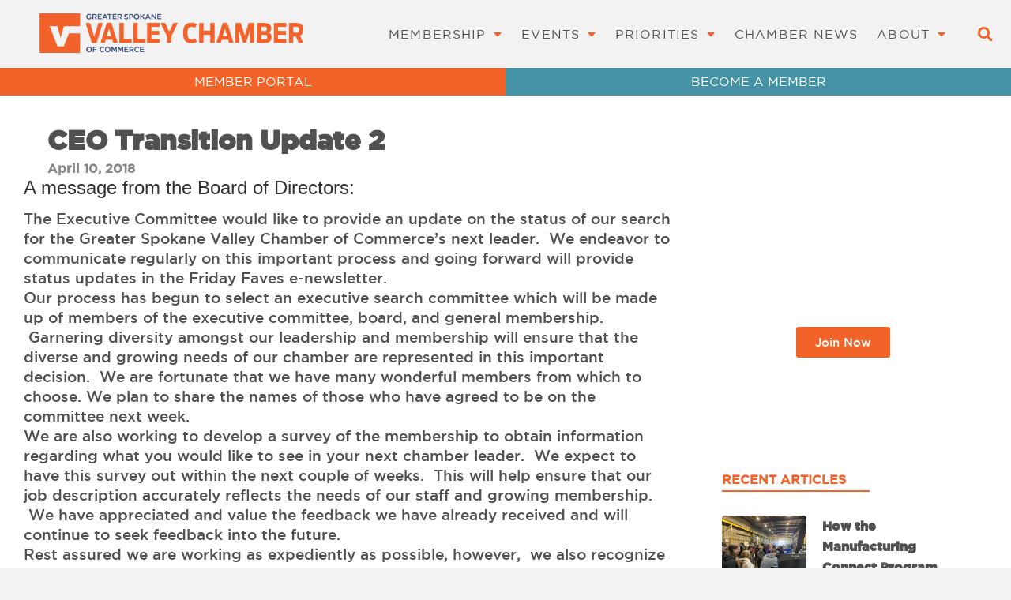

--- FILE ---
content_type: text/html; charset=UTF-8
request_url: https://spokanevalleychamber.org/chamber-news/ceo-transition-update-2/?term=community
body_size: 26391
content:
<!DOCTYPE html>
<!--[if !(IE 6) | !(IE 7) | !(IE 8)  ]><!-->
<html lang="en-US" class="no-js">
<!--<![endif]-->
<head>
	<meta charset="UTF-8" />
				<meta name="viewport" content="width=device-width, initial-scale=1, maximum-scale=1, user-scalable=0"/>
				<link rel="profile" href="https://gmpg.org/xfn/11" />
	<meta name='robots' content='index, follow, max-image-preview:large, max-snippet:-1, max-video-preview:-1' />
	<style>img:is([sizes="auto" i], [sizes^="auto," i]) { contain-intrinsic-size: 3000px 1500px }</style>
	
	<!-- This site is optimized with the Yoast SEO plugin v25.4 - https://yoast.com/wordpress/plugins/seo/ -->
	<title>CEO Transition Update 2 - Spokane Valley Chamber of Commerce</title>
	<link rel="canonical" href="https://spokanevalleychamber.org/chamber-news/ceo-transition-update-2/" />
	<meta property="og:locale" content="en_US" />
	<meta property="og:type" content="article" />
	<meta property="og:title" content="CEO Transition Update 2 - Spokane Valley Chamber of Commerce" />
	<meta property="og:description" content="A message from the Board of Directors: The Executive Committee would like to provide an update on the status of our search for the Greater Spokane Valley Chamber of Commerce&#8217;s next leader.  We endeavor to communicate regularly on this important process and going forward will provide status updates in the Friday Faves e-newsletter. Our process has begun&hellip;" />
	<meta property="og:url" content="https://spokanevalleychamber.org/chamber-news/ceo-transition-update-2/" />
	<meta property="og:site_name" content="Spokane Valley Chamber of Commerce" />
	<meta property="article:publisher" content="https://www.facebook.com/valleychamber" />
	<meta property="article:published_time" content="2018-04-10T21:41:27+00:00" />
	<meta property="article:modified_time" content="2022-04-08T23:11:40+00:00" />
	<meta name="author" content="Brayton" />
	<meta name="twitter:card" content="summary_large_image" />
	<meta name="twitter:creator" content="@valleychamber" />
	<meta name="twitter:site" content="@valleychamber" />
	<meta name="twitter:label1" content="Written by" />
	<meta name="twitter:data1" content="Brayton" />
	<meta name="twitter:label2" content="Est. reading time" />
	<meta name="twitter:data2" content="1 minute" />
	<script type="application/ld+json" class="yoast-schema-graph">{"@context":"https://schema.org","@graph":[{"@type":"Article","@id":"https://spokanevalleychamber.org/chamber-news/ceo-transition-update-2/#article","isPartOf":{"@id":"https://spokanevalleychamber.org/chamber-news/ceo-transition-update-2/"},"author":{"name":"Brayton","@id":"https://spokanevalleychamber.org/#/schema/person/154ce3a5c0d81265f053629f33a1cde4"},"headline":"CEO Transition Update 2","datePublished":"2018-04-10T21:41:27+00:00","dateModified":"2022-04-08T23:11:40+00:00","mainEntityOfPage":{"@id":"https://spokanevalleychamber.org/chamber-news/ceo-transition-update-2/"},"wordCount":281,"publisher":{"@id":"https://spokanevalleychamber.org/#organization"},"keywords":["Spokane Chamber","spokane valley chamber","Spokane Valley Chamber leadership"],"articleSection":["Chamber News"],"inLanguage":"en-US"},{"@type":"WebPage","@id":"https://spokanevalleychamber.org/chamber-news/ceo-transition-update-2/","url":"https://spokanevalleychamber.org/chamber-news/ceo-transition-update-2/","name":"CEO Transition Update 2 - Spokane Valley Chamber of Commerce","isPartOf":{"@id":"https://spokanevalleychamber.org/#website"},"datePublished":"2018-04-10T21:41:27+00:00","dateModified":"2022-04-08T23:11:40+00:00","breadcrumb":{"@id":"https://spokanevalleychamber.org/chamber-news/ceo-transition-update-2/#breadcrumb"},"inLanguage":"en-US","potentialAction":[{"@type":"ReadAction","target":["https://spokanevalleychamber.org/chamber-news/ceo-transition-update-2/"]}]},{"@type":"BreadcrumbList","@id":"https://spokanevalleychamber.org/chamber-news/ceo-transition-update-2/#breadcrumb","itemListElement":[{"@type":"ListItem","position":1,"name":"Home","item":"https://spokanevalleychamber.org/"},{"@type":"ListItem","position":2,"name":"CEO Transition Update 2"}]},{"@type":"WebSite","@id":"https://spokanevalleychamber.org/#website","url":"https://spokanevalleychamber.org/","name":"Spokane Valley Chamber of Commerce","description":"Champion of local business","publisher":{"@id":"https://spokanevalleychamber.org/#organization"},"potentialAction":[{"@type":"SearchAction","target":{"@type":"EntryPoint","urlTemplate":"https://spokanevalleychamber.org/?s={search_term_string}"},"query-input":{"@type":"PropertyValueSpecification","valueRequired":true,"valueName":"search_term_string"}}],"inLanguage":"en-US"},{"@type":"Organization","@id":"https://spokanevalleychamber.org/#organization","name":"Greater Spokane Valley Chamber of Commerce","url":"https://spokanevalleychamber.org/","logo":{"@type":"ImageObject","inLanguage":"en-US","@id":"https://spokanevalleychamber.org/#/schema/logo/image/","url":"https://spokanevalleychamber.org/wp-content/uploads/2022/02/SVCC-Horizontal-Header-Logo.png","contentUrl":"https://spokanevalleychamber.org/wp-content/uploads/2022/02/SVCC-Horizontal-Header-Logo.png","width":1664,"height":254,"caption":"Greater Spokane Valley Chamber of Commerce"},"image":{"@id":"https://spokanevalleychamber.org/#/schema/logo/image/"},"sameAs":["https://www.facebook.com/valleychamber","https://x.com/valleychamber","https://www.instagram.com/greaterspokanevalleychamber/","https://www.linkedin.com/company/greater-spokane-valley-chamber-of-commerce/","https://www.youtube.com/user/SpokaneValleyChamber"]},{"@type":"Person","@id":"https://spokanevalleychamber.org/#/schema/person/154ce3a5c0d81265f053629f33a1cde4","name":"Brayton","image":{"@type":"ImageObject","inLanguage":"en-US","@id":"https://spokanevalleychamber.org/#/schema/person/image/","url":"https://secure.gravatar.com/avatar/89c69e2d4db25bb9e0447728bfe00df258a78ea1f3f3c783831be385bae5160c?s=96&d=mm&r=g","contentUrl":"https://secure.gravatar.com/avatar/89c69e2d4db25bb9e0447728bfe00df258a78ea1f3f3c783831be385bae5160c?s=96&d=mm&r=g","caption":"Brayton"},"sameAs":["http://staging.spokanevalleychamber.org"],"url":"https://spokanevalleychamber.org/author/admin/"}]}</script>
	<!-- / Yoast SEO plugin. -->


<link rel='dns-prefetch' href='//fonts.googleapis.com' />
<link rel="alternate" type="application/rss+xml" title="Spokane Valley Chamber of Commerce &raquo; Feed" href="https://spokanevalleychamber.org/feed/" />
<link rel="alternate" type="application/rss+xml" title="Spokane Valley Chamber of Commerce &raquo; Comments Feed" href="https://spokanevalleychamber.org/comments/feed/" />
		<style>
			.lazyload,
			.lazyloading {
				max-width: 100%;
			}
		</style>
		<script>
window._wpemojiSettings = {"baseUrl":"https:\/\/s.w.org\/images\/core\/emoji\/16.0.1\/72x72\/","ext":".png","svgUrl":"https:\/\/s.w.org\/images\/core\/emoji\/16.0.1\/svg\/","svgExt":".svg","source":{"concatemoji":"https:\/\/spokanevalleychamber.org\/wp-includes\/js\/wp-emoji-release.min.js?ver=6.8.3"}};
/*! This file is auto-generated */
!function(s,n){var o,i,e;function c(e){try{var t={supportTests:e,timestamp:(new Date).valueOf()};sessionStorage.setItem(o,JSON.stringify(t))}catch(e){}}function p(e,t,n){e.clearRect(0,0,e.canvas.width,e.canvas.height),e.fillText(t,0,0);var t=new Uint32Array(e.getImageData(0,0,e.canvas.width,e.canvas.height).data),a=(e.clearRect(0,0,e.canvas.width,e.canvas.height),e.fillText(n,0,0),new Uint32Array(e.getImageData(0,0,e.canvas.width,e.canvas.height).data));return t.every(function(e,t){return e===a[t]})}function u(e,t){e.clearRect(0,0,e.canvas.width,e.canvas.height),e.fillText(t,0,0);for(var n=e.getImageData(16,16,1,1),a=0;a<n.data.length;a++)if(0!==n.data[a])return!1;return!0}function f(e,t,n,a){switch(t){case"flag":return n(e,"\ud83c\udff3\ufe0f\u200d\u26a7\ufe0f","\ud83c\udff3\ufe0f\u200b\u26a7\ufe0f")?!1:!n(e,"\ud83c\udde8\ud83c\uddf6","\ud83c\udde8\u200b\ud83c\uddf6")&&!n(e,"\ud83c\udff4\udb40\udc67\udb40\udc62\udb40\udc65\udb40\udc6e\udb40\udc67\udb40\udc7f","\ud83c\udff4\u200b\udb40\udc67\u200b\udb40\udc62\u200b\udb40\udc65\u200b\udb40\udc6e\u200b\udb40\udc67\u200b\udb40\udc7f");case"emoji":return!a(e,"\ud83e\udedf")}return!1}function g(e,t,n,a){var r="undefined"!=typeof WorkerGlobalScope&&self instanceof WorkerGlobalScope?new OffscreenCanvas(300,150):s.createElement("canvas"),o=r.getContext("2d",{willReadFrequently:!0}),i=(o.textBaseline="top",o.font="600 32px Arial",{});return e.forEach(function(e){i[e]=t(o,e,n,a)}),i}function t(e){var t=s.createElement("script");t.src=e,t.defer=!0,s.head.appendChild(t)}"undefined"!=typeof Promise&&(o="wpEmojiSettingsSupports",i=["flag","emoji"],n.supports={everything:!0,everythingExceptFlag:!0},e=new Promise(function(e){s.addEventListener("DOMContentLoaded",e,{once:!0})}),new Promise(function(t){var n=function(){try{var e=JSON.parse(sessionStorage.getItem(o));if("object"==typeof e&&"number"==typeof e.timestamp&&(new Date).valueOf()<e.timestamp+604800&&"object"==typeof e.supportTests)return e.supportTests}catch(e){}return null}();if(!n){if("undefined"!=typeof Worker&&"undefined"!=typeof OffscreenCanvas&&"undefined"!=typeof URL&&URL.createObjectURL&&"undefined"!=typeof Blob)try{var e="postMessage("+g.toString()+"("+[JSON.stringify(i),f.toString(),p.toString(),u.toString()].join(",")+"));",a=new Blob([e],{type:"text/javascript"}),r=new Worker(URL.createObjectURL(a),{name:"wpTestEmojiSupports"});return void(r.onmessage=function(e){c(n=e.data),r.terminate(),t(n)})}catch(e){}c(n=g(i,f,p,u))}t(n)}).then(function(e){for(var t in e)n.supports[t]=e[t],n.supports.everything=n.supports.everything&&n.supports[t],"flag"!==t&&(n.supports.everythingExceptFlag=n.supports.everythingExceptFlag&&n.supports[t]);n.supports.everythingExceptFlag=n.supports.everythingExceptFlag&&!n.supports.flag,n.DOMReady=!1,n.readyCallback=function(){n.DOMReady=!0}}).then(function(){return e}).then(function(){var e;n.supports.everything||(n.readyCallback(),(e=n.source||{}).concatemoji?t(e.concatemoji):e.wpemoji&&e.twemoji&&(t(e.twemoji),t(e.wpemoji)))}))}((window,document),window._wpemojiSettings);
</script>
<style id='wp-emoji-styles-inline-css'>

	img.wp-smiley, img.emoji {
		display: inline !important;
		border: none !important;
		box-shadow: none !important;
		height: 1em !important;
		width: 1em !important;
		margin: 0 0.07em !important;
		vertical-align: -0.1em !important;
		background: none !important;
		padding: 0 !important;
	}
</style>
<link rel='stylesheet' id='wp-block-library-css' href='https://spokanevalleychamber.org/wp-includes/css/dist/block-library/style.min.css?ver=6.8.3' media='all' />
<style id='wp-block-library-theme-inline-css'>
.wp-block-audio :where(figcaption){color:#555;font-size:13px;text-align:center}.is-dark-theme .wp-block-audio :where(figcaption){color:#ffffffa6}.wp-block-audio{margin:0 0 1em}.wp-block-code{border:1px solid #ccc;border-radius:4px;font-family:Menlo,Consolas,monaco,monospace;padding:.8em 1em}.wp-block-embed :where(figcaption){color:#555;font-size:13px;text-align:center}.is-dark-theme .wp-block-embed :where(figcaption){color:#ffffffa6}.wp-block-embed{margin:0 0 1em}.blocks-gallery-caption{color:#555;font-size:13px;text-align:center}.is-dark-theme .blocks-gallery-caption{color:#ffffffa6}:root :where(.wp-block-image figcaption){color:#555;font-size:13px;text-align:center}.is-dark-theme :root :where(.wp-block-image figcaption){color:#ffffffa6}.wp-block-image{margin:0 0 1em}.wp-block-pullquote{border-bottom:4px solid;border-top:4px solid;color:currentColor;margin-bottom:1.75em}.wp-block-pullquote cite,.wp-block-pullquote footer,.wp-block-pullquote__citation{color:currentColor;font-size:.8125em;font-style:normal;text-transform:uppercase}.wp-block-quote{border-left:.25em solid;margin:0 0 1.75em;padding-left:1em}.wp-block-quote cite,.wp-block-quote footer{color:currentColor;font-size:.8125em;font-style:normal;position:relative}.wp-block-quote:where(.has-text-align-right){border-left:none;border-right:.25em solid;padding-left:0;padding-right:1em}.wp-block-quote:where(.has-text-align-center){border:none;padding-left:0}.wp-block-quote.is-large,.wp-block-quote.is-style-large,.wp-block-quote:where(.is-style-plain){border:none}.wp-block-search .wp-block-search__label{font-weight:700}.wp-block-search__button{border:1px solid #ccc;padding:.375em .625em}:where(.wp-block-group.has-background){padding:1.25em 2.375em}.wp-block-separator.has-css-opacity{opacity:.4}.wp-block-separator{border:none;border-bottom:2px solid;margin-left:auto;margin-right:auto}.wp-block-separator.has-alpha-channel-opacity{opacity:1}.wp-block-separator:not(.is-style-wide):not(.is-style-dots){width:100px}.wp-block-separator.has-background:not(.is-style-dots){border-bottom:none;height:1px}.wp-block-separator.has-background:not(.is-style-wide):not(.is-style-dots){height:2px}.wp-block-table{margin:0 0 1em}.wp-block-table td,.wp-block-table th{word-break:normal}.wp-block-table :where(figcaption){color:#555;font-size:13px;text-align:center}.is-dark-theme .wp-block-table :where(figcaption){color:#ffffffa6}.wp-block-video :where(figcaption){color:#555;font-size:13px;text-align:center}.is-dark-theme .wp-block-video :where(figcaption){color:#ffffffa6}.wp-block-video{margin:0 0 1em}:root :where(.wp-block-template-part.has-background){margin-bottom:0;margin-top:0;padding:1.25em 2.375em}
</style>
<style id='classic-theme-styles-inline-css'>
/*! This file is auto-generated */
.wp-block-button__link{color:#fff;background-color:#32373c;border-radius:9999px;box-shadow:none;text-decoration:none;padding:calc(.667em + 2px) calc(1.333em + 2px);font-size:1.125em}.wp-block-file__button{background:#32373c;color:#fff;text-decoration:none}
</style>
<style id='global-styles-inline-css'>
:root{--wp--preset--aspect-ratio--square: 1;--wp--preset--aspect-ratio--4-3: 4/3;--wp--preset--aspect-ratio--3-4: 3/4;--wp--preset--aspect-ratio--3-2: 3/2;--wp--preset--aspect-ratio--2-3: 2/3;--wp--preset--aspect-ratio--16-9: 16/9;--wp--preset--aspect-ratio--9-16: 9/16;--wp--preset--color--black: #000000;--wp--preset--color--cyan-bluish-gray: #abb8c3;--wp--preset--color--white: #FFF;--wp--preset--color--pale-pink: #f78da7;--wp--preset--color--vivid-red: #cf2e2e;--wp--preset--color--luminous-vivid-orange: #ff6900;--wp--preset--color--luminous-vivid-amber: #fcb900;--wp--preset--color--light-green-cyan: #7bdcb5;--wp--preset--color--vivid-green-cyan: #00d084;--wp--preset--color--pale-cyan-blue: #8ed1fc;--wp--preset--color--vivid-cyan-blue: #0693e3;--wp--preset--color--vivid-purple: #9b51e0;--wp--preset--color--accent: #f26328;--wp--preset--color--dark-gray: #111;--wp--preset--color--light-gray: #767676;--wp--preset--gradient--vivid-cyan-blue-to-vivid-purple: linear-gradient(135deg,rgba(6,147,227,1) 0%,rgb(155,81,224) 100%);--wp--preset--gradient--light-green-cyan-to-vivid-green-cyan: linear-gradient(135deg,rgb(122,220,180) 0%,rgb(0,208,130) 100%);--wp--preset--gradient--luminous-vivid-amber-to-luminous-vivid-orange: linear-gradient(135deg,rgba(252,185,0,1) 0%,rgba(255,105,0,1) 100%);--wp--preset--gradient--luminous-vivid-orange-to-vivid-red: linear-gradient(135deg,rgba(255,105,0,1) 0%,rgb(207,46,46) 100%);--wp--preset--gradient--very-light-gray-to-cyan-bluish-gray: linear-gradient(135deg,rgb(238,238,238) 0%,rgb(169,184,195) 100%);--wp--preset--gradient--cool-to-warm-spectrum: linear-gradient(135deg,rgb(74,234,220) 0%,rgb(151,120,209) 20%,rgb(207,42,186) 40%,rgb(238,44,130) 60%,rgb(251,105,98) 80%,rgb(254,248,76) 100%);--wp--preset--gradient--blush-light-purple: linear-gradient(135deg,rgb(255,206,236) 0%,rgb(152,150,240) 100%);--wp--preset--gradient--blush-bordeaux: linear-gradient(135deg,rgb(254,205,165) 0%,rgb(254,45,45) 50%,rgb(107,0,62) 100%);--wp--preset--gradient--luminous-dusk: linear-gradient(135deg,rgb(255,203,112) 0%,rgb(199,81,192) 50%,rgb(65,88,208) 100%);--wp--preset--gradient--pale-ocean: linear-gradient(135deg,rgb(255,245,203) 0%,rgb(182,227,212) 50%,rgb(51,167,181) 100%);--wp--preset--gradient--electric-grass: linear-gradient(135deg,rgb(202,248,128) 0%,rgb(113,206,126) 100%);--wp--preset--gradient--midnight: linear-gradient(135deg,rgb(2,3,129) 0%,rgb(40,116,252) 100%);--wp--preset--font-size--small: 13px;--wp--preset--font-size--medium: 20px;--wp--preset--font-size--large: 36px;--wp--preset--font-size--x-large: 42px;--wp--preset--spacing--20: 0.44rem;--wp--preset--spacing--30: 0.67rem;--wp--preset--spacing--40: 1rem;--wp--preset--spacing--50: 1.5rem;--wp--preset--spacing--60: 2.25rem;--wp--preset--spacing--70: 3.38rem;--wp--preset--spacing--80: 5.06rem;--wp--preset--shadow--natural: 6px 6px 9px rgba(0, 0, 0, 0.2);--wp--preset--shadow--deep: 12px 12px 50px rgba(0, 0, 0, 0.4);--wp--preset--shadow--sharp: 6px 6px 0px rgba(0, 0, 0, 0.2);--wp--preset--shadow--outlined: 6px 6px 0px -3px rgba(255, 255, 255, 1), 6px 6px rgba(0, 0, 0, 1);--wp--preset--shadow--crisp: 6px 6px 0px rgba(0, 0, 0, 1);}:where(.is-layout-flex){gap: 0.5em;}:where(.is-layout-grid){gap: 0.5em;}body .is-layout-flex{display: flex;}.is-layout-flex{flex-wrap: wrap;align-items: center;}.is-layout-flex > :is(*, div){margin: 0;}body .is-layout-grid{display: grid;}.is-layout-grid > :is(*, div){margin: 0;}:where(.wp-block-columns.is-layout-flex){gap: 2em;}:where(.wp-block-columns.is-layout-grid){gap: 2em;}:where(.wp-block-post-template.is-layout-flex){gap: 1.25em;}:where(.wp-block-post-template.is-layout-grid){gap: 1.25em;}.has-black-color{color: var(--wp--preset--color--black) !important;}.has-cyan-bluish-gray-color{color: var(--wp--preset--color--cyan-bluish-gray) !important;}.has-white-color{color: var(--wp--preset--color--white) !important;}.has-pale-pink-color{color: var(--wp--preset--color--pale-pink) !important;}.has-vivid-red-color{color: var(--wp--preset--color--vivid-red) !important;}.has-luminous-vivid-orange-color{color: var(--wp--preset--color--luminous-vivid-orange) !important;}.has-luminous-vivid-amber-color{color: var(--wp--preset--color--luminous-vivid-amber) !important;}.has-light-green-cyan-color{color: var(--wp--preset--color--light-green-cyan) !important;}.has-vivid-green-cyan-color{color: var(--wp--preset--color--vivid-green-cyan) !important;}.has-pale-cyan-blue-color{color: var(--wp--preset--color--pale-cyan-blue) !important;}.has-vivid-cyan-blue-color{color: var(--wp--preset--color--vivid-cyan-blue) !important;}.has-vivid-purple-color{color: var(--wp--preset--color--vivid-purple) !important;}.has-black-background-color{background-color: var(--wp--preset--color--black) !important;}.has-cyan-bluish-gray-background-color{background-color: var(--wp--preset--color--cyan-bluish-gray) !important;}.has-white-background-color{background-color: var(--wp--preset--color--white) !important;}.has-pale-pink-background-color{background-color: var(--wp--preset--color--pale-pink) !important;}.has-vivid-red-background-color{background-color: var(--wp--preset--color--vivid-red) !important;}.has-luminous-vivid-orange-background-color{background-color: var(--wp--preset--color--luminous-vivid-orange) !important;}.has-luminous-vivid-amber-background-color{background-color: var(--wp--preset--color--luminous-vivid-amber) !important;}.has-light-green-cyan-background-color{background-color: var(--wp--preset--color--light-green-cyan) !important;}.has-vivid-green-cyan-background-color{background-color: var(--wp--preset--color--vivid-green-cyan) !important;}.has-pale-cyan-blue-background-color{background-color: var(--wp--preset--color--pale-cyan-blue) !important;}.has-vivid-cyan-blue-background-color{background-color: var(--wp--preset--color--vivid-cyan-blue) !important;}.has-vivid-purple-background-color{background-color: var(--wp--preset--color--vivid-purple) !important;}.has-black-border-color{border-color: var(--wp--preset--color--black) !important;}.has-cyan-bluish-gray-border-color{border-color: var(--wp--preset--color--cyan-bluish-gray) !important;}.has-white-border-color{border-color: var(--wp--preset--color--white) !important;}.has-pale-pink-border-color{border-color: var(--wp--preset--color--pale-pink) !important;}.has-vivid-red-border-color{border-color: var(--wp--preset--color--vivid-red) !important;}.has-luminous-vivid-orange-border-color{border-color: var(--wp--preset--color--luminous-vivid-orange) !important;}.has-luminous-vivid-amber-border-color{border-color: var(--wp--preset--color--luminous-vivid-amber) !important;}.has-light-green-cyan-border-color{border-color: var(--wp--preset--color--light-green-cyan) !important;}.has-vivid-green-cyan-border-color{border-color: var(--wp--preset--color--vivid-green-cyan) !important;}.has-pale-cyan-blue-border-color{border-color: var(--wp--preset--color--pale-cyan-blue) !important;}.has-vivid-cyan-blue-border-color{border-color: var(--wp--preset--color--vivid-cyan-blue) !important;}.has-vivid-purple-border-color{border-color: var(--wp--preset--color--vivid-purple) !important;}.has-vivid-cyan-blue-to-vivid-purple-gradient-background{background: var(--wp--preset--gradient--vivid-cyan-blue-to-vivid-purple) !important;}.has-light-green-cyan-to-vivid-green-cyan-gradient-background{background: var(--wp--preset--gradient--light-green-cyan-to-vivid-green-cyan) !important;}.has-luminous-vivid-amber-to-luminous-vivid-orange-gradient-background{background: var(--wp--preset--gradient--luminous-vivid-amber-to-luminous-vivid-orange) !important;}.has-luminous-vivid-orange-to-vivid-red-gradient-background{background: var(--wp--preset--gradient--luminous-vivid-orange-to-vivid-red) !important;}.has-very-light-gray-to-cyan-bluish-gray-gradient-background{background: var(--wp--preset--gradient--very-light-gray-to-cyan-bluish-gray) !important;}.has-cool-to-warm-spectrum-gradient-background{background: var(--wp--preset--gradient--cool-to-warm-spectrum) !important;}.has-blush-light-purple-gradient-background{background: var(--wp--preset--gradient--blush-light-purple) !important;}.has-blush-bordeaux-gradient-background{background: var(--wp--preset--gradient--blush-bordeaux) !important;}.has-luminous-dusk-gradient-background{background: var(--wp--preset--gradient--luminous-dusk) !important;}.has-pale-ocean-gradient-background{background: var(--wp--preset--gradient--pale-ocean) !important;}.has-electric-grass-gradient-background{background: var(--wp--preset--gradient--electric-grass) !important;}.has-midnight-gradient-background{background: var(--wp--preset--gradient--midnight) !important;}.has-small-font-size{font-size: var(--wp--preset--font-size--small) !important;}.has-medium-font-size{font-size: var(--wp--preset--font-size--medium) !important;}.has-large-font-size{font-size: var(--wp--preset--font-size--large) !important;}.has-x-large-font-size{font-size: var(--wp--preset--font-size--x-large) !important;}
:where(.wp-block-post-template.is-layout-flex){gap: 1.25em;}:where(.wp-block-post-template.is-layout-grid){gap: 1.25em;}
:where(.wp-block-columns.is-layout-flex){gap: 2em;}:where(.wp-block-columns.is-layout-grid){gap: 2em;}
:root :where(.wp-block-pullquote){font-size: 1.5em;line-height: 1.6;}
</style>
<link rel='stylesheet' id='the7-font-css' href='https://spokanevalleychamber.org/wp-content/themes/dt-the7/fonts/icomoon-the7-font/icomoon-the7-font.min.css?ver=12.10.0.1' media='all' />
<link rel='stylesheet' id='the7-fontello-css' href='https://spokanevalleychamber.org/wp-content/themes/dt-the7/fonts/fontello/css/fontello.min.css?ver=12.10.0.1' media='all' />
<link rel='stylesheet' id='elementor-frontend-css' href='https://spokanevalleychamber.org/wp-content/uploads/elementor/css/custom-frontend.min.css?ver=1766281108' media='all' />
<link rel='stylesheet' id='widget-image-css' href='https://spokanevalleychamber.org/wp-content/plugins/elementor/assets/css/widget-image.min.css?ver=3.33.0' media='all' />
<link rel='stylesheet' id='widget-nav-menu-css' href='https://spokanevalleychamber.org/wp-content/uploads/elementor/css/custom-pro-widget-nav-menu.min.css?ver=1766281109' media='all' />
<link rel='stylesheet' id='widget-search-form-css' href='https://spokanevalleychamber.org/wp-content/plugins/elementor-pro/assets/css/widget-search-form.min.css?ver=3.33.1' media='all' />
<link rel='stylesheet' id='elementor-icons-shared-0-css' href='https://spokanevalleychamber.org/wp-content/plugins/elementor/assets/lib/font-awesome/css/fontawesome.min.css?ver=5.15.3' media='all' />
<link rel='stylesheet' id='elementor-icons-fa-solid-css' href='https://spokanevalleychamber.org/wp-content/plugins/elementor/assets/lib/font-awesome/css/solid.min.css?ver=5.15.3' media='all' />
<link rel='stylesheet' id='widget-social-icons-css' href='https://spokanevalleychamber.org/wp-content/plugins/elementor/assets/css/widget-social-icons.min.css?ver=3.33.0' media='all' />
<link rel='stylesheet' id='e-apple-webkit-css' href='https://spokanevalleychamber.org/wp-content/uploads/elementor/css/custom-apple-webkit.min.css?ver=1766281108' media='all' />
<link rel='stylesheet' id='widget-heading-css' href='https://spokanevalleychamber.org/wp-content/plugins/elementor/assets/css/widget-heading.min.css?ver=3.33.0' media='all' />
<link rel='stylesheet' id='widget-call-to-action-css' href='https://spokanevalleychamber.org/wp-content/uploads/elementor/css/custom-pro-widget-call-to-action.min.css?ver=1766281109' media='all' />
<link rel='stylesheet' id='e-transitions-css' href='https://spokanevalleychamber.org/wp-content/plugins/elementor-pro/assets/css/conditionals/transitions.min.css?ver=3.33.1' media='all' />
<link rel='stylesheet' id='widget-spacer-css' href='https://spokanevalleychamber.org/wp-content/plugins/elementor/assets/css/widget-spacer.min.css?ver=3.33.0' media='all' />
<link rel='stylesheet' id='the7-filter-decorations-base-css' href='https://spokanevalleychamber.org/wp-content/themes/dt-the7/css/compatibility/elementor/the7-filter-decorations-base.min.css?ver=12.10.0.1' media='all' />
<link rel='stylesheet' id='the7-simple-common-css' href='https://spokanevalleychamber.org/wp-content/themes/dt-the7/css/compatibility/elementor/the7-simple-common.min.css?ver=12.10.0.1' media='all' />
<link rel='stylesheet' id='the7-elements-simple-posts-css' href='https://spokanevalleychamber.org/wp-content/themes/dt-the7/css/compatibility/elementor/the7-simple-posts.min.css?ver=12.10.0.1' media='all' />
<link rel='stylesheet' id='widget-form-css' href='https://spokanevalleychamber.org/wp-content/plugins/elementor-pro/assets/css/widget-form.min.css?ver=3.33.1' media='all' />
<link rel='stylesheet' id='elementor-icons-css' href='https://spokanevalleychamber.org/wp-content/plugins/elementor/assets/lib/eicons/css/elementor-icons.min.css?ver=5.44.0' media='all' />
<link rel='stylesheet' id='elementor-post-5-css' href='https://spokanevalleychamber.org/wp-content/uploads/elementor/css/post-5.css?ver=1766281109' media='all' />
<link rel='stylesheet' id='elementor-post-289-css' href='https://spokanevalleychamber.org/wp-content/uploads/elementor/css/post-289.css?ver=1768931291' media='all' />
<link rel='stylesheet' id='elementor-post-269-css' href='https://spokanevalleychamber.org/wp-content/uploads/elementor/css/post-269.css?ver=1766281109' media='all' />
<link rel='stylesheet' id='elementor-post-343-css' href='https://spokanevalleychamber.org/wp-content/uploads/elementor/css/post-343.css?ver=1766281109' media='all' />
<link rel='stylesheet' id='dt-web-fonts-css' href='https://fonts.googleapis.com/css?family=Roboto:400,500,600,700' media='all' />
<link rel='stylesheet' id='dt-main-css' href='https://spokanevalleychamber.org/wp-content/themes/dt-the7/css/main.min.css?ver=12.10.0.1' media='all' />
<style id='dt-main-inline-css'>
body #load {
  display: block;
  height: 100%;
  overflow: hidden;
  position: fixed;
  width: 100%;
  z-index: 9901;
  opacity: 1;
  visibility: visible;
  transition: all .35s ease-out;
}
.load-wrap {
  width: 100%;
  height: 100%;
  background-position: center center;
  background-repeat: no-repeat;
  text-align: center;
  display: -ms-flexbox;
  display: -ms-flex;
  display: flex;
  -ms-align-items: center;
  -ms-flex-align: center;
  align-items: center;
  -ms-flex-flow: column wrap;
  flex-flow: column wrap;
  -ms-flex-pack: center;
  -ms-justify-content: center;
  justify-content: center;
}
.load-wrap > svg {
  position: absolute;
  top: 50%;
  left: 50%;
  transform: translate(-50%,-50%);
}
#load {
  background: var(--the7-elementor-beautiful-loading-bg,#ffffff);
  --the7-beautiful-spinner-color2: var(--the7-beautiful-spinner-color,#f26328);
}

</style>
<link rel='stylesheet' id='the7-custom-scrollbar-css' href='https://spokanevalleychamber.org/wp-content/themes/dt-the7/lib/custom-scrollbar/custom-scrollbar.min.css?ver=12.10.0.1' media='all' />
<link rel='stylesheet' id='the7-core-css' href='https://spokanevalleychamber.org/wp-content/plugins/dt-the7-core/assets/css/post-type.min.css?ver=2.7.12' media='all' />
<link rel='stylesheet' id='the7-css-vars-css' href='https://spokanevalleychamber.org/wp-content/uploads/the7-css/css-vars.css?ver=2f7ac65ab882' media='all' />
<link rel='stylesheet' id='dt-custom-css' href='https://spokanevalleychamber.org/wp-content/uploads/the7-css/custom.css?ver=2f7ac65ab882' media='all' />
<link rel='stylesheet' id='dt-media-css' href='https://spokanevalleychamber.org/wp-content/uploads/the7-css/media.css?ver=2f7ac65ab882' media='all' />
<link rel='stylesheet' id='the7-mega-menu-css' href='https://spokanevalleychamber.org/wp-content/uploads/the7-css/mega-menu.css?ver=2f7ac65ab882' media='all' />
<link rel='stylesheet' id='the7-elements-albums-portfolio-css' href='https://spokanevalleychamber.org/wp-content/uploads/the7-css/the7-elements-albums-portfolio.css?ver=2f7ac65ab882' media='all' />
<link rel='stylesheet' id='the7-elements-css' href='https://spokanevalleychamber.org/wp-content/uploads/the7-css/post-type-dynamic.css?ver=2f7ac65ab882' media='all' />
<link rel='stylesheet' id='style-css' href='https://spokanevalleychamber.org/wp-content/themes/dt-the7-child/style.css?ver=12.10.0.1' media='all' />
<link rel='stylesheet' id='the7-elementor-global-css' href='https://spokanevalleychamber.org/wp-content/themes/dt-the7/css/compatibility/elementor/elementor-global.min.css?ver=12.10.0.1' media='all' />
<link rel='stylesheet' id='elementor-icons-fa-brands-css' href='https://spokanevalleychamber.org/wp-content/plugins/elementor/assets/lib/font-awesome/css/brands.min.css?ver=5.15.3' media='all' />
<script src="https://spokanevalleychamber.org/wp-includes/js/jquery/jquery.min.js?ver=3.7.1" id="jquery-core-js"></script>
<script src="https://spokanevalleychamber.org/wp-includes/js/jquery/jquery-migrate.min.js?ver=3.4.1" id="jquery-migrate-js"></script>
<script id="dt-above-fold-js-extra">
var dtLocal = {"themeUrl":"https:\/\/spokanevalleychamber.org\/wp-content\/themes\/dt-the7","passText":"To view this protected post, enter the password below:","moreButtonText":{"loading":"Loading...","loadMore":"Load more"},"postID":"4132","ajaxurl":"https:\/\/spokanevalleychamber.org\/wp-admin\/admin-ajax.php","REST":{"baseUrl":"https:\/\/spokanevalleychamber.org\/wp-json\/the7\/v1","endpoints":{"sendMail":"\/send-mail"}},"contactMessages":{"required":"One or more fields have an error. Please check and try again.","terms":"Please accept the privacy policy.","fillTheCaptchaError":"Please, fill the captcha."},"captchaSiteKey":"","ajaxNonce":"9023a11a58","pageData":"","themeSettings":{"smoothScroll":"on","lazyLoading":false,"desktopHeader":{"height":""},"ToggleCaptionEnabled":"disabled","ToggleCaption":"Navigation","floatingHeader":{"showAfter":94,"showMenu":false,"height":60,"logo":{"showLogo":true,"html":"","url":"https:\/\/spokanevalleychamber.org\/"}},"topLine":{"floatingTopLine":{"logo":{"showLogo":false,"html":""}}},"mobileHeader":{"firstSwitchPoint":992,"secondSwitchPoint":778,"firstSwitchPointHeight":60,"secondSwitchPointHeight":60,"mobileToggleCaptionEnabled":"disabled","mobileToggleCaption":"Menu"},"stickyMobileHeaderFirstSwitch":{"logo":{"html":""}},"stickyMobileHeaderSecondSwitch":{"logo":{"html":""}},"sidebar":{"switchPoint":992},"boxedWidth":"1280px"},"elementor":{"settings":{"container_width":1260}}};
var dtShare = {"shareButtonText":{"facebook":"Share on Facebook","twitter":"Share on X","pinterest":"Pin it","linkedin":"Share on Linkedin","whatsapp":"Share on Whatsapp"},"overlayOpacity":"85"};
</script>
<script src="https://spokanevalleychamber.org/wp-content/themes/dt-the7/js/above-the-fold.min.js?ver=12.10.0.1" id="dt-above-fold-js"></script>
<link rel="https://api.w.org/" href="https://spokanevalleychamber.org/wp-json/" /><link rel="alternate" title="JSON" type="application/json" href="https://spokanevalleychamber.org/wp-json/wp/v2/posts/4132" /><link rel="EditURI" type="application/rsd+xml" title="RSD" href="https://spokanevalleychamber.org/xmlrpc.php?rsd" />
<meta name="generator" content="WordPress 6.8.3" />
<link rel='shortlink' href='https://spokanevalleychamber.org/?p=4132' />
<link rel="alternate" title="oEmbed (JSON)" type="application/json+oembed" href="https://spokanevalleychamber.org/wp-json/oembed/1.0/embed?url=https%3A%2F%2Fspokanevalleychamber.org%2Fchamber-news%2Fceo-transition-update-2%2F" />
<link rel="alternate" title="oEmbed (XML)" type="text/xml+oembed" href="https://spokanevalleychamber.org/wp-json/oembed/1.0/embed?url=https%3A%2F%2Fspokanevalleychamber.org%2Fchamber-news%2Fceo-transition-update-2%2F&#038;format=xml" />
		<script>
			document.documentElement.className = document.documentElement.className.replace('no-js', 'js');
		</script>
				<style>
			.no-js img.lazyload {
				display: none;
			}

			figure.wp-block-image img.lazyloading {
				min-width: 150px;
			}

			.lazyload,
			.lazyloading {
				--smush-placeholder-width: 100px;
				--smush-placeholder-aspect-ratio: 1/1;
				width: var(--smush-image-width, var(--smush-placeholder-width)) !important;
				aspect-ratio: var(--smush-image-aspect-ratio, var(--smush-placeholder-aspect-ratio)) !important;
			}

						.lazyload, .lazyloading {
				opacity: 0;
			}

			.lazyloaded {
				opacity: 1;
				transition: opacity 400ms;
				transition-delay: 0ms;
			}

					</style>
		<meta name="generator" content="Elementor 3.33.0; settings: css_print_method-external, google_font-enabled, font_display-auto">
<!-- Global site tag (gtag.js) - Google Analytics -->

<script async src=https://www.googletagmanager.com/gtag/js?id=G-525L7H2BWB></script>

<script>

  window.dataLayer = window.dataLayer || [];

  function gtag(){dataLayer.push(arguments);}

  gtag('js', new Date());

 

  gtag('config', 'G-525L7H2BWB');

</script>
<!-- Meta Pixel Code -->
<script>
!function(f,b,e,v,n,t,s)
{if(f.fbq)return;n=f.fbq=function(){n.callMethod?
n.callMethod.apply(n,arguments):n.queue.push(arguments)};
if(!f._fbq)f._fbq=n;n.push=n;n.loaded=!0;n.version='2.0';
n.queue=[];t=b.createElement(e);t.async=!0;
t.src=v;s=b.getElementsByTagName(e)[0];
s.parentNode.insertBefore(t,s)}(window, document,'script',
'https://connect.facebook.net/en_US/fbevents.js');
fbq('init', '1885497371694961');
fbq('track', 'PageView');
</script>
<noscript><img height="1" width="1" style="display:none"
src="https://www.facebook.com/tr?id=1885497371694961&ev=PageView&noscript=1"
/></noscript>
<!-- End Meta Pixel Code -->
<meta name="facebook-domain-verification" content="j667hw2f5vcaoe9vlhfalvcxv0w5vl" />
			<style>
				.e-con.e-parent:nth-of-type(n+4):not(.e-lazyloaded):not(.e-no-lazyload),
				.e-con.e-parent:nth-of-type(n+4):not(.e-lazyloaded):not(.e-no-lazyload) * {
					background-image: none !important;
				}
				@media screen and (max-height: 1024px) {
					.e-con.e-parent:nth-of-type(n+3):not(.e-lazyloaded):not(.e-no-lazyload),
					.e-con.e-parent:nth-of-type(n+3):not(.e-lazyloaded):not(.e-no-lazyload) * {
						background-image: none !important;
					}
				}
				@media screen and (max-height: 640px) {
					.e-con.e-parent:nth-of-type(n+2):not(.e-lazyloaded):not(.e-no-lazyload),
					.e-con.e-parent:nth-of-type(n+2):not(.e-lazyloaded):not(.e-no-lazyload) * {
						background-image: none !important;
					}
				}
			</style>
						<meta name="theme-color" content="#F1F1F1">
			<meta name="generator" content="Powered by Slider Revolution 6.7.38 - responsive, Mobile-Friendly Slider Plugin for WordPress with comfortable drag and drop interface." />
<script type="text/javascript" id="the7-loader-script">
document.addEventListener("DOMContentLoaded", function(event) {
	var load = document.getElementById("load");
	if(!load.classList.contains('loader-removed')){
		var removeLoading = setTimeout(function() {
			load.className += " loader-removed";
		}, 300);
	}
});
</script>
		<link rel="icon" href="https://spokanevalleychamber.org/wp-content/uploads/2022/02/cropped-ValleyChamberOfCommerce-Favicon-32x32.png" sizes="32x32" />
<link rel="icon" href="https://spokanevalleychamber.org/wp-content/uploads/2022/02/cropped-ValleyChamberOfCommerce-Favicon-192x192.png" sizes="192x192" />
<link rel="apple-touch-icon" href="https://spokanevalleychamber.org/wp-content/uploads/2022/02/cropped-ValleyChamberOfCommerce-Favicon-180x180.png" />
<meta name="msapplication-TileImage" content="https://spokanevalleychamber.org/wp-content/uploads/2022/02/cropped-ValleyChamberOfCommerce-Favicon-270x270.png" />
<script>function setREVStartSize(e){
			//window.requestAnimationFrame(function() {
				window.RSIW = window.RSIW===undefined ? window.innerWidth : window.RSIW;
				window.RSIH = window.RSIH===undefined ? window.innerHeight : window.RSIH;
				try {
					var pw = document.getElementById(e.c).parentNode.offsetWidth,
						newh;
					pw = pw===0 || isNaN(pw) || (e.l=="fullwidth" || e.layout=="fullwidth") ? window.RSIW : pw;
					e.tabw = e.tabw===undefined ? 0 : parseInt(e.tabw);
					e.thumbw = e.thumbw===undefined ? 0 : parseInt(e.thumbw);
					e.tabh = e.tabh===undefined ? 0 : parseInt(e.tabh);
					e.thumbh = e.thumbh===undefined ? 0 : parseInt(e.thumbh);
					e.tabhide = e.tabhide===undefined ? 0 : parseInt(e.tabhide);
					e.thumbhide = e.thumbhide===undefined ? 0 : parseInt(e.thumbhide);
					e.mh = e.mh===undefined || e.mh=="" || e.mh==="auto" ? 0 : parseInt(e.mh,0);
					if(e.layout==="fullscreen" || e.l==="fullscreen")
						newh = Math.max(e.mh,window.RSIH);
					else{
						e.gw = Array.isArray(e.gw) ? e.gw : [e.gw];
						for (var i in e.rl) if (e.gw[i]===undefined || e.gw[i]===0) e.gw[i] = e.gw[i-1];
						e.gh = e.el===undefined || e.el==="" || (Array.isArray(e.el) && e.el.length==0)? e.gh : e.el;
						e.gh = Array.isArray(e.gh) ? e.gh : [e.gh];
						for (var i in e.rl) if (e.gh[i]===undefined || e.gh[i]===0) e.gh[i] = e.gh[i-1];
											
						var nl = new Array(e.rl.length),
							ix = 0,
							sl;
						e.tabw = e.tabhide>=pw ? 0 : e.tabw;
						e.thumbw = e.thumbhide>=pw ? 0 : e.thumbw;
						e.tabh = e.tabhide>=pw ? 0 : e.tabh;
						e.thumbh = e.thumbhide>=pw ? 0 : e.thumbh;
						for (var i in e.rl) nl[i] = e.rl[i]<window.RSIW ? 0 : e.rl[i];
						sl = nl[0];
						for (var i in nl) if (sl>nl[i] && nl[i]>0) { sl = nl[i]; ix=i;}
						var m = pw>(e.gw[ix]+e.tabw+e.thumbw) ? 1 : (pw-(e.tabw+e.thumbw)) / (e.gw[ix]);
						newh =  (e.gh[ix] * m) + (e.tabh + e.thumbh);
					}
					var el = document.getElementById(e.c);
					if (el!==null && el) el.style.height = newh+"px";
					el = document.getElementById(e.c+"_wrapper");
					if (el!==null && el) {
						el.style.height = newh+"px";
						el.style.display = "block";
					}
				} catch(e){
					console.log("Failure at Presize of Slider:" + e)
				}
			//});
		  };</script>
		<!--Start RAEK Code-->
		<script>
		(function(){
		  if(location.hostname == "spokanevalleychamber.org") {
			// If main site use this code
			var script = document.createElement('script');
			script.type = 'text/javascript';
			script.src = 'https://cdn.raekdata.com/js/raek.min.js';
			script.setAttribute('token','7d3b7c85d786d41195bcec9d420bf2480be4c17a179261ff0091f83015a2a21824ea74e1038f2471af6e720c81734d6ac9e94e10d448c28b0c90f2e8e347a500');
			document.getElementsByTagName('head')[0].appendChild(script);
		  } else if (location.hostname == "business.spokanevalleychamber.org") {
			// If Business portal use this code
			var script = document.createElement('script');
			script.type = 'text/javascript';
			script.src = 'https://cdn.raekdata.com/js/raek.min.js';
			script.setAttribute('token','a4c322bdf15a48439403762d43b40c4e25d5f89617cce481c17efa31210cf071cc18b259c7109319016c09d75a9b3c1856def0e841fe2d9dbe204fe4649ef850');
			document.getElementsByTagName('head')[0].appendChild(script);
		  }
		})();
		</script>
		<!--End RAEK Code-->
		<!-- Global site tag (gtag.js) - Google Analytics -->
<script async src=https://www.googletagmanager.com/gtag/js?id=G-525L7H2BWB></script>
<script>
  window.dataLayer = window.dataLayer || [];
  function gtag(){dataLayer.push(arguments);}
  gtag('js', new Date());

  gtag('config', 'G-525L7H2BWB');
</script>

<!-- Global site tag (gtag.js) - Google Analytics -->
<script async src="https://www.googletagmanager.com/gtag/js?id=UA-135766327-1"></script>
<script>
  window.dataLayer = window.dataLayer || [];
  function gtag(){dataLayer.push(arguments);}
  gtag('js', new Date());

  gtag('config', 'UA-135766327-1');
</script>


<script type="text/javascript" src="//static.klaviyo.com/onsite/js/klaviyo.js?company_id=WGVidZ" ></script>

<!-- Start RAEK Code for spokanevalleychamber.org -->
<script>
(function(window, document, id){
    var script = document.createElement('script');
    script.id = 'raekTag';
    script.type = 'text/javascript';
    script.src = 'https://cdn.raek.net/js/raek.min.js?id='+id;
    script.async = true;
    document.getElementsByTagName('head')[0].appendChild(script);
})(window, document, "7d3b7c85d786d41195bcec9d420bf2480be4c17a179261ff0091f83015a2a21824ea74e1038f2471af6e720c81734d6ac9e94e10d448c28b0c90f2e8e347a500");
</script>
<!-- End RAEK Code -->
<style id='the7-custom-inline-css' type='text/css'>
.sub-nav .menu-item i.fa,
.sub-nav .menu-item i.fas,
.sub-nav .menu-item i.far,
.sub-nav .menu-item i.fab {
	text-align: center;
	width: 1.25em;
}


</style>
</head>
<body id="the7-body" class="wp-singular post-template-default single single-post postid-4132 single-format-standard wp-custom-logo wp-embed-responsive wp-theme-dt-the7 wp-child-theme-dt-the7-child the7-core-ver-2.7.12 snd-default esm-default no-comments dt-responsive-on right-mobile-menu-close-icon ouside-menu-close-icon mobile-hamburger-close-bg-enable mobile-hamburger-close-bg-hover-enable  fade-medium-mobile-menu-close-icon fade-medium-menu-close-icon srcset-enabled btn-flat custom-btn-color custom-btn-hover-color first-switch-logo-left first-switch-menu-right second-switch-logo-left second-switch-menu-right right-mobile-menu layzr-loading-on popup-message-style the7-ver-12.10.0.1 elementor-default elementor-template-full-width elementor-clear-template elementor-kit-5 elementor-page-343">
<!-- The7 12.10.0.1 -->
<div id="load" class="spinner-loader">
	<div class="load-wrap"><style type="text/css">
    [class*="the7-spinner-animate-"]{
        animation: spinner-animation 1s cubic-bezier(1,1,1,1) infinite;
        x:46.5px;
        y:40px;
        width:7px;
        height:20px;
        fill:var(--the7-beautiful-spinner-color2);
        opacity: 0.2;
    }
    .the7-spinner-animate-2{
        animation-delay: 0.083s;
    }
    .the7-spinner-animate-3{
        animation-delay: 0.166s;
    }
    .the7-spinner-animate-4{
         animation-delay: 0.25s;
    }
    .the7-spinner-animate-5{
         animation-delay: 0.33s;
    }
    .the7-spinner-animate-6{
         animation-delay: 0.416s;
    }
    .the7-spinner-animate-7{
         animation-delay: 0.5s;
    }
    .the7-spinner-animate-8{
         animation-delay: 0.58s;
    }
    .the7-spinner-animate-9{
         animation-delay: 0.666s;
    }
    .the7-spinner-animate-10{
         animation-delay: 0.75s;
    }
    .the7-spinner-animate-11{
        animation-delay: 0.83s;
    }
    .the7-spinner-animate-12{
        animation-delay: 0.916s;
    }
    @keyframes spinner-animation{
        from {
            opacity: 1;
        }
        to{
            opacity: 0;
        }
    }
</style>
<svg width="75px" height="75px" xmlns="http://www.w3.org/2000/svg" viewBox="0 0 100 100" preserveAspectRatio="xMidYMid">
	<rect class="the7-spinner-animate-1" rx="5" ry="5" transform="rotate(0 50 50) translate(0 -30)"></rect>
	<rect class="the7-spinner-animate-2" rx="5" ry="5" transform="rotate(30 50 50) translate(0 -30)"></rect>
	<rect class="the7-spinner-animate-3" rx="5" ry="5" transform="rotate(60 50 50) translate(0 -30)"></rect>
	<rect class="the7-spinner-animate-4" rx="5" ry="5" transform="rotate(90 50 50) translate(0 -30)"></rect>
	<rect class="the7-spinner-animate-5" rx="5" ry="5" transform="rotate(120 50 50) translate(0 -30)"></rect>
	<rect class="the7-spinner-animate-6" rx="5" ry="5" transform="rotate(150 50 50) translate(0 -30)"></rect>
	<rect class="the7-spinner-animate-7" rx="5" ry="5" transform="rotate(180 50 50) translate(0 -30)"></rect>
	<rect class="the7-spinner-animate-8" rx="5" ry="5" transform="rotate(210 50 50) translate(0 -30)"></rect>
	<rect class="the7-spinner-animate-9" rx="5" ry="5" transform="rotate(240 50 50) translate(0 -30)"></rect>
	<rect class="the7-spinner-animate-10" rx="5" ry="5" transform="rotate(270 50 50) translate(0 -30)"></rect>
	<rect class="the7-spinner-animate-11" rx="5" ry="5" transform="rotate(300 50 50) translate(0 -30)"></rect>
	<rect class="the7-spinner-animate-12" rx="5" ry="5" transform="rotate(330 50 50) translate(0 -30)"></rect>
</svg></div>
</div>
<div id="page" >
	<a class="skip-link screen-reader-text" href="#content">Skip to content</a>

		<header data-elementor-type="header" data-elementor-id="289" class="elementor elementor-289 elementor-location-header" data-elementor-post-type="elementor_library">
					<section class="elementor-section elementor-top-section elementor-element elementor-element-5bd886e0 elementor-section-full_width elementor-section-height-default elementor-section-height-default" data-id="5bd886e0" data-element_type="section" data-settings="{&quot;background_background&quot;:&quot;classic&quot;}">
						<div class="elementor-container elementor-column-gap-default">
					<div class="elementor-column elementor-col-33 elementor-top-column elementor-element elementor-element-4e4b57b4" data-id="4e4b57b4" data-element_type="column">
			<div class="elementor-widget-wrap elementor-element-populated">
						<div class="elementor-element elementor-element-65cc91be elementor-widget elementor-widget-image" data-id="65cc91be" data-element_type="widget" data-widget_type="image.default">
				<div class="elementor-widget-container">
																<a href="https://www.spokanevalleychamber.org">
							<img width="1024" height="156" data-src="https://spokanevalleychamber.org/wp-content/uploads/2022/02/SVCC-Horizontal-Header-Logo-1024x156.png" class="attachment-large size-large wp-image-290 lazyload" alt="" data-srcset="https://spokanevalleychamber.org/wp-content/uploads/2022/02/SVCC-Horizontal-Header-Logo-1024x156.png 1024w, https://spokanevalleychamber.org/wp-content/uploads/2022/02/SVCC-Horizontal-Header-Logo-300x46.png 300w, https://spokanevalleychamber.org/wp-content/uploads/2022/02/SVCC-Horizontal-Header-Logo-768x117.png 768w, https://spokanevalleychamber.org/wp-content/uploads/2022/02/SVCC-Horizontal-Header-Logo-1536x234.png 1536w, https://spokanevalleychamber.org/wp-content/uploads/2022/02/SVCC-Horizontal-Header-Logo.png 1664w" data-sizes="(max-width: 1024px) 100vw, 1024px" src="[data-uri]" style="--smush-placeholder-width: 1024px; --smush-placeholder-aspect-ratio: 1024/156;" />								</a>
															</div>
				</div>
					</div>
		</div>
				<div class="elementor-column elementor-col-33 elementor-top-column elementor-element elementor-element-1a1ccc6b" data-id="1a1ccc6b" data-element_type="column">
			<div class="elementor-widget-wrap elementor-element-populated">
						<div class="elementor-element elementor-element-7b1548f8 elementor-nav-menu__align-end elementor-nav-menu--stretch elementor-nav-menu--dropdown-tablet elementor-nav-menu__text-align-aside elementor-nav-menu--toggle elementor-nav-menu--burger elementor-widget elementor-widget-nav-menu" data-id="7b1548f8" data-element_type="widget" data-settings="{&quot;full_width&quot;:&quot;stretch&quot;,&quot;layout&quot;:&quot;horizontal&quot;,&quot;submenu_icon&quot;:{&quot;value&quot;:&quot;&lt;i class=\&quot;fas fa-caret-down\&quot; aria-hidden=\&quot;true\&quot;&gt;&lt;\/i&gt;&quot;,&quot;library&quot;:&quot;fa-solid&quot;},&quot;toggle&quot;:&quot;burger&quot;}" data-widget_type="nav-menu.default">
				<div class="elementor-widget-container">
								<nav aria-label="Menu" class="elementor-nav-menu--main elementor-nav-menu__container elementor-nav-menu--layout-horizontal e--pointer-text e--animation-none">
				<ul id="menu-1-7b1548f8" class="elementor-nav-menu"><li class="menu-item menu-item-type-custom menu-item-object-custom menu-item-has-children menu-item-10421"><a href="#" class="elementor-item elementor-item-anchor">Membership</a>
<ul class="sub-menu elementor-nav-menu--dropdown">
	<li class="menu-item menu-item-type-custom menu-item-object-custom menu-item-10422"><a href="https://business.spokanevalleychamber.org/member/newmemberapp" class="elementor-sub-item">Become A Member</a></li>
	<li class="menu-item menu-item-type-custom menu-item-object-custom menu-item-11634"><a href="/membership-benefits/" class="elementor-sub-item">Membership Benefits</a></li>
	<li class="menu-item menu-item-type-custom menu-item-object-custom menu-item-10424"><a href="https://business.spokanevalleychamber.org/news/" class="elementor-sub-item">Members News</a></li>
	<li class="menu-item menu-item-type-custom menu-item-object-custom menu-item-10425"><a href="https://business.spokanevalleychamber.org/list/" class="elementor-sub-item">Membership Directory</a></li>
	<li class="menu-item menu-item-type-custom menu-item-object-custom menu-item-10426"><a href="/membership-benefits#MembershipResources" class="elementor-sub-item elementor-item-anchor">Member Resources</a></li>
	<li class="menu-item menu-item-type-post_type menu-item-object-page menu-item-10427"><a href="https://spokanevalleychamber.org/affinity-programs/" class="elementor-sub-item">Affinity Programs</a></li>
	<li class="menu-item menu-item-type-post_type menu-item-object-page menu-item-10428"><a href="https://spokanevalleychamber.org/small-networking-groups/" class="elementor-sub-item">Networking Groups</a></li>
	<li class="menu-item menu-item-type-post_type menu-item-object-page menu-item-10429"><a href="https://spokanevalleychamber.org/chamber-champions/" class="elementor-sub-item">Chamber Champions</a></li>
	<li class="menu-item menu-item-type-post_type menu-item-object-page menu-item-46668"><a href="https://spokanevalleychamber.org/business-health-trust/" class="elementor-sub-item">Business Health Trust</a></li>
	<li class="menu-item menu-item-type-post_type menu-item-object-page menu-item-43434"><a href="https://spokanevalleychamber.org/certificates-of-origin/" class="elementor-sub-item">Certificates of Origin</a></li>
	<li class="menu-item menu-item-type-custom menu-item-object-custom menu-item-43488"><a href="https://business.spokanevalleychamber.org/hotdeals/" class="elementor-sub-item">Hot Deals</a></li>
</ul>
</li>
<li class="menu-item menu-item-type-custom menu-item-object-custom menu-item-has-children menu-item-10442"><a href="https://business.spokanevalleychamber.org/events/" class="elementor-item">Events</a>
<ul class="sub-menu elementor-nav-menu--dropdown">
	<li class="menu-item menu-item-type-custom menu-item-object-custom menu-item-48473"><a href="https://business.spokanevalleychamber.org/events/" class="elementor-sub-item">Events</a></li>
	<li class="menu-item menu-item-type-post_type menu-item-object-page menu-item-10443"><a href="https://spokanevalleychamber.org/signature-events/" class="elementor-sub-item">Signature Events</a></li>
</ul>
</li>
<li class="menu-item menu-item-type-custom menu-item-object-custom menu-item-has-children menu-item-10437"><a href="#" class="elementor-item elementor-item-anchor">Priorities</a>
<ul class="sub-menu elementor-nav-menu--dropdown">
	<li class="menu-item menu-item-type-custom menu-item-object-custom menu-item-11649"><a href="/strategic-priorities/" class="elementor-sub-item">Strategic Priorities</a></li>
	<li class="menu-item menu-item-type-post_type menu-item-object-page menu-item-51482"><a href="https://spokanevalleychamber.org/development-tracker/" class="elementor-sub-item">Development Tracker</a></li>
	<li class="menu-item menu-item-type-post_type menu-item-object-page menu-item-44274"><a href="https://spokanevalleychamber.org/government-action-committee/" class="elementor-sub-item">Government Action</a></li>
	<li class="menu-item menu-item-type-post_type menu-item-object-page menu-item-48970"><a href="https://spokanevalleychamber.org/manufacturing-connect/" class="elementor-sub-item">Manufacturing Connect</a></li>
	<li class="menu-item menu-item-type-custom menu-item-object-custom menu-item-10440"><a href="/business-resources/" class="elementor-sub-item">Resources</a></li>
	<li class="menu-item menu-item-type-post_type menu-item-object-page menu-item-10444"><a href="https://spokanevalleychamber.org/spokane-valley-chamber-foundation/" class="elementor-sub-item">Spokane Valley Chamber Foundation</a></li>
</ul>
</li>
<li class="menu-item menu-item-type-post_type menu-item-object-page menu-item-10448"><a href="https://spokanevalleychamber.org/chamber-news/" class="elementor-item">Chamber News</a></li>
<li class="menu-item menu-item-type-custom menu-item-object-custom menu-item-has-children menu-item-10446"><a href="#" class="elementor-item elementor-item-anchor">About</a>
<ul class="sub-menu elementor-nav-menu--dropdown">
	<li class="menu-item menu-item-type-post_type menu-item-object-page menu-item-10447"><a href="https://spokanevalleychamber.org/purpose/" class="elementor-sub-item">Purpose</a></li>
	<li class="menu-item menu-item-type-post_type menu-item-object-page menu-item-10432"><a href="https://spokanevalleychamber.org/staff/" class="elementor-sub-item">Staff</a></li>
	<li class="menu-item menu-item-type-post_type menu-item-object-page menu-item-10434"><a href="https://spokanevalleychamber.org/board-of-directors/" class="elementor-sub-item">Board of Directors</a></li>
	<li class="menu-item menu-item-type-post_type menu-item-object-page menu-item-10436"><a href="https://spokanevalleychamber.org/ambassadors/" class="elementor-sub-item">Ambassadors</a></li>
	<li class="menu-item menu-item-type-post_type menu-item-object-page menu-item-10435"><a href="https://spokanevalleychamber.org/foundation-board/" class="elementor-sub-item">Foundation Board</a></li>
	<li class="menu-item menu-item-type-post_type menu-item-object-page menu-item-44603"><a href="https://spokanevalleychamber.org/employment/" class="elementor-sub-item">Employment</a></li>
</ul>
</li>
</ul>			</nav>
					<div class="elementor-menu-toggle" role="button" tabindex="0" aria-label="Menu Toggle" aria-expanded="false">
			<i aria-hidden="true" role="presentation" class="elementor-menu-toggle__icon--open eicon-menu-bar"></i><i aria-hidden="true" role="presentation" class="elementor-menu-toggle__icon--close eicon-close"></i>		</div>
					<nav class="elementor-nav-menu--dropdown elementor-nav-menu__container" aria-hidden="true">
				<ul id="menu-2-7b1548f8" class="elementor-nav-menu"><li class="menu-item menu-item-type-custom menu-item-object-custom menu-item-has-children menu-item-10421"><a href="#" class="elementor-item elementor-item-anchor" tabindex="-1">Membership</a>
<ul class="sub-menu elementor-nav-menu--dropdown">
	<li class="menu-item menu-item-type-custom menu-item-object-custom menu-item-10422"><a href="https://business.spokanevalleychamber.org/member/newmemberapp" class="elementor-sub-item" tabindex="-1">Become A Member</a></li>
	<li class="menu-item menu-item-type-custom menu-item-object-custom menu-item-11634"><a href="/membership-benefits/" class="elementor-sub-item" tabindex="-1">Membership Benefits</a></li>
	<li class="menu-item menu-item-type-custom menu-item-object-custom menu-item-10424"><a href="https://business.spokanevalleychamber.org/news/" class="elementor-sub-item" tabindex="-1">Members News</a></li>
	<li class="menu-item menu-item-type-custom menu-item-object-custom menu-item-10425"><a href="https://business.spokanevalleychamber.org/list/" class="elementor-sub-item" tabindex="-1">Membership Directory</a></li>
	<li class="menu-item menu-item-type-custom menu-item-object-custom menu-item-10426"><a href="/membership-benefits#MembershipResources" class="elementor-sub-item elementor-item-anchor" tabindex="-1">Member Resources</a></li>
	<li class="menu-item menu-item-type-post_type menu-item-object-page menu-item-10427"><a href="https://spokanevalleychamber.org/affinity-programs/" class="elementor-sub-item" tabindex="-1">Affinity Programs</a></li>
	<li class="menu-item menu-item-type-post_type menu-item-object-page menu-item-10428"><a href="https://spokanevalleychamber.org/small-networking-groups/" class="elementor-sub-item" tabindex="-1">Networking Groups</a></li>
	<li class="menu-item menu-item-type-post_type menu-item-object-page menu-item-10429"><a href="https://spokanevalleychamber.org/chamber-champions/" class="elementor-sub-item" tabindex="-1">Chamber Champions</a></li>
	<li class="menu-item menu-item-type-post_type menu-item-object-page menu-item-46668"><a href="https://spokanevalleychamber.org/business-health-trust/" class="elementor-sub-item" tabindex="-1">Business Health Trust</a></li>
	<li class="menu-item menu-item-type-post_type menu-item-object-page menu-item-43434"><a href="https://spokanevalleychamber.org/certificates-of-origin/" class="elementor-sub-item" tabindex="-1">Certificates of Origin</a></li>
	<li class="menu-item menu-item-type-custom menu-item-object-custom menu-item-43488"><a href="https://business.spokanevalleychamber.org/hotdeals/" class="elementor-sub-item" tabindex="-1">Hot Deals</a></li>
</ul>
</li>
<li class="menu-item menu-item-type-custom menu-item-object-custom menu-item-has-children menu-item-10442"><a href="https://business.spokanevalleychamber.org/events/" class="elementor-item" tabindex="-1">Events</a>
<ul class="sub-menu elementor-nav-menu--dropdown">
	<li class="menu-item menu-item-type-custom menu-item-object-custom menu-item-48473"><a href="https://business.spokanevalleychamber.org/events/" class="elementor-sub-item" tabindex="-1">Events</a></li>
	<li class="menu-item menu-item-type-post_type menu-item-object-page menu-item-10443"><a href="https://spokanevalleychamber.org/signature-events/" class="elementor-sub-item" tabindex="-1">Signature Events</a></li>
</ul>
</li>
<li class="menu-item menu-item-type-custom menu-item-object-custom menu-item-has-children menu-item-10437"><a href="#" class="elementor-item elementor-item-anchor" tabindex="-1">Priorities</a>
<ul class="sub-menu elementor-nav-menu--dropdown">
	<li class="menu-item menu-item-type-custom menu-item-object-custom menu-item-11649"><a href="/strategic-priorities/" class="elementor-sub-item" tabindex="-1">Strategic Priorities</a></li>
	<li class="menu-item menu-item-type-post_type menu-item-object-page menu-item-51482"><a href="https://spokanevalleychamber.org/development-tracker/" class="elementor-sub-item" tabindex="-1">Development Tracker</a></li>
	<li class="menu-item menu-item-type-post_type menu-item-object-page menu-item-44274"><a href="https://spokanevalleychamber.org/government-action-committee/" class="elementor-sub-item" tabindex="-1">Government Action</a></li>
	<li class="menu-item menu-item-type-post_type menu-item-object-page menu-item-48970"><a href="https://spokanevalleychamber.org/manufacturing-connect/" class="elementor-sub-item" tabindex="-1">Manufacturing Connect</a></li>
	<li class="menu-item menu-item-type-custom menu-item-object-custom menu-item-10440"><a href="/business-resources/" class="elementor-sub-item" tabindex="-1">Resources</a></li>
	<li class="menu-item menu-item-type-post_type menu-item-object-page menu-item-10444"><a href="https://spokanevalleychamber.org/spokane-valley-chamber-foundation/" class="elementor-sub-item" tabindex="-1">Spokane Valley Chamber Foundation</a></li>
</ul>
</li>
<li class="menu-item menu-item-type-post_type menu-item-object-page menu-item-10448"><a href="https://spokanevalleychamber.org/chamber-news/" class="elementor-item" tabindex="-1">Chamber News</a></li>
<li class="menu-item menu-item-type-custom menu-item-object-custom menu-item-has-children menu-item-10446"><a href="#" class="elementor-item elementor-item-anchor" tabindex="-1">About</a>
<ul class="sub-menu elementor-nav-menu--dropdown">
	<li class="menu-item menu-item-type-post_type menu-item-object-page menu-item-10447"><a href="https://spokanevalleychamber.org/purpose/" class="elementor-sub-item" tabindex="-1">Purpose</a></li>
	<li class="menu-item menu-item-type-post_type menu-item-object-page menu-item-10432"><a href="https://spokanevalleychamber.org/staff/" class="elementor-sub-item" tabindex="-1">Staff</a></li>
	<li class="menu-item menu-item-type-post_type menu-item-object-page menu-item-10434"><a href="https://spokanevalleychamber.org/board-of-directors/" class="elementor-sub-item" tabindex="-1">Board of Directors</a></li>
	<li class="menu-item menu-item-type-post_type menu-item-object-page menu-item-10436"><a href="https://spokanevalleychamber.org/ambassadors/" class="elementor-sub-item" tabindex="-1">Ambassadors</a></li>
	<li class="menu-item menu-item-type-post_type menu-item-object-page menu-item-10435"><a href="https://spokanevalleychamber.org/foundation-board/" class="elementor-sub-item" tabindex="-1">Foundation Board</a></li>
	<li class="menu-item menu-item-type-post_type menu-item-object-page menu-item-44603"><a href="https://spokanevalleychamber.org/employment/" class="elementor-sub-item" tabindex="-1">Employment</a></li>
</ul>
</li>
</ul>			</nav>
						</div>
				</div>
					</div>
		</div>
				<div class="elementor-column elementor-col-33 elementor-top-column elementor-element elementor-element-60d13210" data-id="60d13210" data-element_type="column">
			<div class="elementor-widget-wrap elementor-element-populated">
						<div class="elementor-element elementor-element-6cc0fb81 elementor-search-form--skin-full_screen elementor-widget elementor-widget-search-form" data-id="6cc0fb81" data-element_type="widget" data-settings="{&quot;skin&quot;:&quot;full_screen&quot;}" data-widget_type="search-form.default">
				<div class="elementor-widget-container">
							<search role="search">
			<form class="elementor-search-form" action="https://spokanevalleychamber.org" method="get">
												<div class="elementor-search-form__toggle" role="button" tabindex="0" aria-label="Search">
					<i aria-hidden="true" class="fas fa-search"></i>				</div>
								<div class="elementor-search-form__container">
					<label class="elementor-screen-only" for="elementor-search-form-6cc0fb81">Search</label>

					
					<input id="elementor-search-form-6cc0fb81" placeholder="Search..." class="elementor-search-form__input" type="search" name="s" value="">
					
					
										<div class="dialog-lightbox-close-button dialog-close-button" role="button" tabindex="0" aria-label="Close this search box.">
						<i aria-hidden="true" class="eicon-close"></i>					</div>
									</div>
			</form>
		</search>
						</div>
				</div>
					</div>
		</div>
					</div>
		</section>
				<section class="elementor-section elementor-top-section elementor-element elementor-element-5cd31b56 elementor-section-full_width elementor-section-height-default elementor-section-height-default" data-id="5cd31b56" data-element_type="section">
						<div class="elementor-container elementor-column-gap-default">
					<div class="elementor-column elementor-col-50 elementor-top-column elementor-element elementor-element-6a72342b" data-id="6a72342b" data-element_type="column" data-settings="{&quot;background_background&quot;:&quot;classic&quot;}">
			<div class="elementor-widget-wrap elementor-element-populated">
						<div class="elementor-element elementor-element-7216e2a3 elementor-widget elementor-widget-text-editor" data-id="7216e2a3" data-element_type="widget" data-widget_type="text-editor.default">
				<div class="elementor-widget-container">
									<p><a style="color: white;" href="http://business.spokanevalleychamber.org/login">MEMBER PORTAL</a></p>								</div>
				</div>
					</div>
		</div>
				<div class="elementor-column elementor-col-50 elementor-top-column elementor-element elementor-element-11147f9" data-id="11147f9" data-element_type="column" data-settings="{&quot;background_background&quot;:&quot;classic&quot;}">
			<div class="elementor-widget-wrap elementor-element-populated">
						<div class="elementor-element elementor-element-4f6901c1 elementor-widget elementor-widget-text-editor" data-id="4f6901c1" data-element_type="widget" data-widget_type="text-editor.default">
				<div class="elementor-widget-container">
									<a style="color: white;" href="https://spokanevalleychamber.org/membership-benefits">BECOME A MEMBER</a>								</div>
				</div>
					</div>
		</div>
					</div>
		</section>
				</header>
		

<div id="main" class="sidebar-none sidebar-divider-vertical">

	
	<div class="main-gradient"></div>
	<div class="wf-wrap">
	<div class="wf-container-main">

	


	<div id="content" class="content" role="main">

				<div data-elementor-type="single" data-elementor-id="343" class="elementor elementor-343 elementor-location-single post-4132 post type-post status-publish format-standard category-chamber-news tag-spokane-chamber tag-spokane-valley-chamber tag-spokane-valley-chamber-leadership category-26 description-off" data-elementor-post-type="elementor_library">
					<section class="elementor-section elementor-top-section elementor-element elementor-element-17e51dfb elementor-section-boxed elementor-section-height-default elementor-section-height-default" data-id="17e51dfb" data-element_type="section">
						<div class="elementor-container elementor-column-gap-no">
					<div class="elementor-column elementor-col-50 elementor-top-column elementor-element elementor-element-51124cbe" data-id="51124cbe" data-element_type="column">
			<div class="elementor-widget-wrap elementor-element-populated">
						<div class="elementor-element elementor-element-767c2cfd elementor-widget elementor-widget-heading" data-id="767c2cfd" data-element_type="widget" data-widget_type="heading.default">
				<div class="elementor-widget-container">
					<h2 class="elementor-heading-title elementor-size-default">CEO Transition Update 2</h2>				</div>
				</div>
				<div class="elementor-element elementor-element-4a252959 elementor-widget elementor-widget-heading" data-id="4a252959" data-element_type="widget" data-widget_type="heading.default">
				<div class="elementor-widget-container">
					<h6 class="elementor-heading-title elementor-size-default">April 10, 2018</h6>				</div>
				</div>
				<div class="elementor-element elementor-element-6e29626a elementor-widget elementor-widget-theme-post-content" data-id="6e29626a" data-element_type="widget" data-widget_type="theme-post-content.default">
				<div class="elementor-widget-container">
					<h3>A message from the Board of Directors:</h3>
<p>The Executive Committee would like to provide an update on the status of our search for the Greater Spokane Valley Chamber of Commerce&#8217;s next leader.  We endeavor to communicate regularly on this important process and going forward will provide status updates in the <span id="0.6037520231640152" class="highlight">Friday </span>Faves e-newsletter.<br />
Our process has begun to select an executive search committee which will be made up of members of the executive committee, board, and general membership.  Garnering diversity amongst our leadership and membership will ensure that the diverse and growing needs of our chamber are represented in this important decision.  We are fortunate that we have many wonderful members from which to choose. We plan to share the names of those who have agreed to be on the committee next week.<br />
We are also working to develop a survey of the membership to obtain information regarding what you would like to see in your next chamber leader.  We expect to have this survey out within the next couple of weeks.  This will help ensure that our job description accurately reflects the needs of our staff and growing membership.  We have appreciated and value the feedback we have already received and will continue to seek feedback into the future.<br />
Rest assured we are working as expediently as possible, however,  we also recognize the importance of this process.  Therefore, we will be balancing urgency with an appropriate level of deliberation to ensure that our process yields the next visionary leader for our chamber of commerce.<br />
We thank you for your continuing support of this great chamber and amazing and dedicated chamber staff as we work through the transition.</p>
				</div>
				</div>
					</div>
		</div>
				<div class="elementor-column elementor-col-50 elementor-top-column elementor-element elementor-element-4c9f5dec" data-id="4c9f5dec" data-element_type="column">
			<div class="elementor-widget-wrap elementor-element-populated">
						<div class="elementor-element elementor-element-70895cdc elementor-cta--skin-cover elementor-widget elementor-widget-call-to-action" data-id="70895cdc" data-element_type="widget" data-widget_type="call-to-action.default">
				<div class="elementor-widget-container">
							<a class="elementor-cta" href="https://business.spokanevalleychamber.org/member/newmemberapp/">
					<div class="elementor-cta__bg-wrapper">
				<div class="elementor-cta__bg elementor-bg lazyload" style="background-image:inherit;" role="img" aria-label="Join-Now" data-bg-image="url(https://spokanevalleychamber.org/wp-content/uploads/2022/02/Join-Now.jpg)"></div>
				<div class="elementor-cta__bg-overlay"></div>
			</div>
							<div class="elementor-cta__content">
				
									<h2 class="elementor-cta__title elementor-cta__content-item elementor-content-item">
						Become A Member Today					</h2>
				
				
									<div class="elementor-cta__button-wrapper elementor-cta__content-item elementor-content-item ">
					<span class="elementor-cta__button elementor-button elementor-size-">
						Join Now					</span>
					</div>
							</div>
						</a>
						</div>
				</div>
				<div class="elementor-element elementor-element-eb2f887 elementor-widget elementor-widget-spacer" data-id="eb2f887" data-element_type="widget" data-widget_type="spacer.default">
				<div class="elementor-widget-container">
							<div class="elementor-spacer">
			<div class="elementor-spacer-inner"></div>
		</div>
						</div>
				</div>
				<div class="elementor-element elementor-element-7dd9c561 elementor-widget__width-auto elementor-widget elementor-widget-heading" data-id="7dd9c561" data-element_type="widget" data-widget_type="heading.default">
				<div class="elementor-widget-container">
					<h5 class="elementor-heading-title elementor-size-default">Recent articles</h5>				</div>
				</div>
				<div class="elementor-element elementor-element-139b5c42 elementor-widget elementor-widget-spacer" data-id="139b5c42" data-element_type="widget" data-widget_type="spacer.default">
				<div class="elementor-widget-container">
							<div class="elementor-spacer">
			<div class="elementor-spacer-inner"></div>
		</div>
						</div>
				</div>
				<div class="elementor-element elementor-element-356a97b6 icon-box-vertical-align-top img-align-left image-vertical-align-start preserve-img-ratio-cover slide-h-position-left elementor-widget elementor-widget-the7-elements-simple-posts" data-id="356a97b6" data-element_type="widget" data-widget_type="the7-elements-simple-posts.default">
				<div class="elementor-widget-container">
					<div class="the7-simple-widget-posts the7-elementor-widget the7-elements-simple-posts-356a97b6 jquery-filter jquery-filter" data-post-limit="-1" data-pagination-mode="none" data-scroll-offset="" aria-live="assertive">			<div class="dt-css-grid custom-pagination-handler" data-columns="{&quot;d&quot;:1,&quot;t&quot;:2,&quot;p&quot;:1,&quot;wd&quot;:&quot;&quot;}">
									<a class="wf-cell visible box-hover" href="https://spokanevalleychamber.org/chamber-news/how-the-manufacturing-connect-program-prepares-career-ready-high-school-students/" target="">
						<article class="post visible wrapper post-51846 type-post status-publish format-standard has-post-thumbnail hentry category-chamber-news">

							<div class="post-content-wrapper">
																	<div class="the7-simple-post-thumb">
										<div class="post-thumbnail-rollover layzr-bg img-css-resize-wrapper" aria-label="Post image"><img width="2560" height="1920" src="data:image/svg+xml,%3Csvg%20xmlns%3D&#039;http%3A%2F%2Fwww.w3.org%2F2000%2Fsvg&#039;%20viewBox%3D&#039;0%200%202560%201920&#039;%2F%3E" class="attachment-full size-full preload-me aspect lazy lazy-load" alt="" decoding="async" sizes="(max-width: 2560px) 100vw, 2560px" style="--ratio: 2560 / 1920;" data-src="https://spokanevalleychamber.org/wp-content/uploads/2026/01/IMG_0936-scaled.jpg" loading="eager" data-srcset="https://spokanevalleychamber.org/wp-content/uploads/2026/01/IMG_0936-scaled.jpg 2560w, https://spokanevalleychamber.org/wp-content/uploads/2026/01/IMG_0936-300x225.jpg 300w, https://spokanevalleychamber.org/wp-content/uploads/2026/01/IMG_0936-1024x768.jpg 1024w, https://spokanevalleychamber.org/wp-content/uploads/2026/01/IMG_0936-768x576.jpg 768w, https://spokanevalleychamber.org/wp-content/uploads/2026/01/IMG_0936-1536x1152.jpg 1536w, https://spokanevalleychamber.org/wp-content/uploads/2026/01/IMG_0936-2048x1536.jpg 2048w" /><span class="the7-hover-icon"></span></div>									</div>
																<div class="post-entry-content">
									<h5 class="heading"><span title="How the Manufacturing Connect Program Prepares Career-Ready High School Students" class="post-title">How the Manufacturing Connect Program Prepares Career-Ready High School Students</span></h5><div class="entry-meta"><span class="meta-item data-link"><time class="entry-date updated" datetime="2026-01-20T16:57:11-08:00">January 20, 2026</time></span></div>								</div>
							</div>
						</article>
					</a>										<a class="wf-cell visible box-hover" href="https://spokanevalleychamber.org/chamber-news/apply-2026-valley-chamber-business-awards/" target="">
						<article class="post visible wrapper post-51714 type-post status-publish format-standard has-post-thumbnail hentry category-chamber-news category-featured category-member-events-2">

							<div class="post-content-wrapper">
																	<div class="the7-simple-post-thumb">
										<div class="post-thumbnail-rollover layzr-bg img-css-resize-wrapper" aria-label="Post image"><img width="1200" height="800" src="data:image/svg+xml,%3Csvg%20xmlns%3D&#039;http%3A%2F%2Fwww.w3.org%2F2000%2Fsvg&#039;%20viewBox%3D&#039;0%200%201200%20800&#039;%2F%3E" class="attachment-full size-full preload-me aspect lazy lazy-load" alt="" decoding="async" sizes="(max-width: 1200px) 100vw, 1200px" style="--ratio: 1200 / 800;" data-src="https://spokanevalleychamber.org/wp-content/uploads/2025/12/2026-Business-Awards-Applications-OPEN.png" loading="eager" data-srcset="https://spokanevalleychamber.org/wp-content/uploads/2025/12/2026-Business-Awards-Applications-OPEN.png 1200w, https://spokanevalleychamber.org/wp-content/uploads/2025/12/2026-Business-Awards-Applications-OPEN-300x200.png 300w, https://spokanevalleychamber.org/wp-content/uploads/2025/12/2026-Business-Awards-Applications-OPEN-1024x683.png 1024w, https://spokanevalleychamber.org/wp-content/uploads/2025/12/2026-Business-Awards-Applications-OPEN-768x512.png 768w" /><span class="the7-hover-icon"></span></div>									</div>
																<div class="post-entry-content">
									<h5 class="heading"><span title="Applications Open: 2026 Valley Chamber Business Awards" class="post-title">Applications Open: 2026 Valley Chamber Business Awards</span></h5><div class="entry-meta"><span class="meta-item data-link"><time class="entry-date updated" datetime="2026-01-05T13:45:21-08:00">January 5, 2026</time></span></div>								</div>
							</div>
						</article>
					</a>										<a class="wf-cell visible box-hover" href="https://spokanevalleychamber.org/meet-the-members/new-renewing-members-december-4/" target="">
						<article class="post visible wrapper post-51689 type-post status-publish format-standard has-post-thumbnail hentry category-meet-the-members">

							<div class="post-content-wrapper">
																	<div class="the7-simple-post-thumb">
										<div class="post-thumbnail-rollover layzr-bg img-css-resize-wrapper" aria-label="Post image"><img width="1200" height="800" src="data:image/svg+xml,%3Csvg%20xmlns%3D&#039;http%3A%2F%2Fwww.w3.org%2F2000%2Fsvg&#039;%20viewBox%3D&#039;0%200%201200%20800&#039;%2F%3E" class="attachment-full size-full preload-me aspect lazy lazy-load" alt="" decoding="async" sizes="(max-width: 1200px) 100vw, 1200px" style="--ratio: 1200 / 800;" data-src="https://spokanevalleychamber.org/wp-content/uploads/2025/12/New-Member-December.png" loading="eager" data-srcset="https://spokanevalleychamber.org/wp-content/uploads/2025/12/New-Member-December.png 1200w, https://spokanevalleychamber.org/wp-content/uploads/2025/12/New-Member-December-300x200.png 300w, https://spokanevalleychamber.org/wp-content/uploads/2025/12/New-Member-December-1024x683.png 1024w, https://spokanevalleychamber.org/wp-content/uploads/2025/12/New-Member-December-768x512.png 768w" /><span class="the7-hover-icon"></span></div>									</div>
																<div class="post-entry-content">
									<h5 class="heading"><span title="New &#038; Renewing Members – December" class="post-title">New &#038; Renewing Members – December</span></h5><div class="entry-meta"><span class="meta-item data-link"><time class="entry-date updated" datetime="2026-01-05T11:18:45-08:00">January 5, 2026</time></span></div>								</div>
							</div>
						</article>
					</a>										<a class="wf-cell visible box-hover" href="https://spokanevalleychamber.org/chamber-news/member-feature-spokane-business-attorneys/" target="">
						<article class="post visible wrapper post-51577 type-post status-publish format-standard has-post-thumbnail hentry category-chamber-news category-featured category-meet-the-members">

							<div class="post-content-wrapper">
																	<div class="the7-simple-post-thumb">
										<div class="post-thumbnail-rollover layzr-bg img-css-resize-wrapper" aria-label="Post image"><img width="1368" height="679" src="data:image/svg+xml,%3Csvg%20xmlns%3D&#039;http%3A%2F%2Fwww.w3.org%2F2000%2Fsvg&#039;%20viewBox%3D&#039;0%200%201368%20679&#039;%2F%3E" class="attachment-full size-full preload-me aspect lazy lazy-load" alt="" decoding="async" sizes="(max-width: 1368px) 100vw, 1368px" style="--ratio: 1368 / 679;" data-src="https://spokanevalleychamber.org/wp-content/uploads/2025/12/Spokane-Business-Attorneys.png" loading="eager" data-srcset="https://spokanevalleychamber.org/wp-content/uploads/2025/12/Spokane-Business-Attorneys.png 1368w, https://spokanevalleychamber.org/wp-content/uploads/2025/12/Spokane-Business-Attorneys-300x149.png 300w, https://spokanevalleychamber.org/wp-content/uploads/2025/12/Spokane-Business-Attorneys-1024x508.png 1024w, https://spokanevalleychamber.org/wp-content/uploads/2025/12/Spokane-Business-Attorneys-768x381.png 768w" /><span class="the7-hover-icon"></span></div>									</div>
																<div class="post-entry-content">
									<h5 class="heading"><span title="Member Feature: Spokane Business Attorneys" class="post-title">Member Feature: Spokane Business Attorneys</span></h5><div class="entry-meta"><span class="meta-item data-link"><time class="entry-date updated" datetime="2025-12-17T13:29:01-08:00">December 17, 2025</time></span></div>								</div>
							</div>
						</article>
					</a>										<a class="wf-cell visible box-hover" href="https://spokanevalleychamber.org/meet-the-members/new-renewing-members-november-3/" target="">
						<article class="post visible wrapper post-51558 type-post status-publish format-standard has-post-thumbnail hentry category-meet-the-members">

							<div class="post-content-wrapper">
																	<div class="the7-simple-post-thumb">
										<div class="post-thumbnail-rollover layzr-bg img-css-resize-wrapper" aria-label="Post image"><img width="1200" height="800" src="data:image/svg+xml,%3Csvg%20xmlns%3D&#039;http%3A%2F%2Fwww.w3.org%2F2000%2Fsvg&#039;%20viewBox%3D&#039;0%200%201200%20800&#039;%2F%3E" class="attachment-full size-full preload-me aspect lazy lazy-load" alt="" decoding="async" sizes="(max-width: 1200px) 100vw, 1200px" style="--ratio: 1200 / 800;" data-src="https://spokanevalleychamber.org/wp-content/uploads/2025/12/Welcome-New-Members-November-2025.png" loading="eager" data-srcset="https://spokanevalleychamber.org/wp-content/uploads/2025/12/Welcome-New-Members-November-2025.png 1200w, https://spokanevalleychamber.org/wp-content/uploads/2025/12/Welcome-New-Members-November-2025-300x200.png 300w, https://spokanevalleychamber.org/wp-content/uploads/2025/12/Welcome-New-Members-November-2025-1024x683.png 1024w, https://spokanevalleychamber.org/wp-content/uploads/2025/12/Welcome-New-Members-November-2025-768x512.png 768w" /><span class="the7-hover-icon"></span></div>									</div>
																<div class="post-entry-content">
									<h5 class="heading"><span title="New &#038; Renewing Members – November" class="post-title">New &#038; Renewing Members – November</span></h5><div class="entry-meta"><span class="meta-item data-link"><time class="entry-date updated" datetime="2025-12-09T16:45:42-08:00">December 9, 2025</time></span></div>								</div>
							</div>
						</article>
					</a>										<a class="wf-cell visible box-hover" href="https://spokanevalleychamber.org/chamber-news/organizations-making-a-difference-at-nonprofit-showcase/" target="">
						<article class="post visible wrapper post-51504 type-post status-publish format-standard has-post-thumbnail hentry category-chamber-news category-community category-featured">

							<div class="post-content-wrapper">
																	<div class="the7-simple-post-thumb">
										<div class="post-thumbnail-rollover layzr-bg img-css-resize-wrapper" aria-label="Post image"><img width="2560" height="1704" src="data:image/svg+xml,%3Csvg%20xmlns%3D&#039;http%3A%2F%2Fwww.w3.org%2F2000%2Fsvg&#039;%20viewBox%3D&#039;0%200%202560%201704&#039;%2F%3E" class="attachment-full size-full preload-me aspect lazy lazy-load" alt="" decoding="async" sizes="(max-width: 2560px) 100vw, 2560px" style="--ratio: 2560 / 1704;" data-src="https://spokanevalleychamber.org/wp-content/uploads/2025/11/NonprofitShowcase230116-scaled.jpg" loading="eager" data-srcset="https://spokanevalleychamber.org/wp-content/uploads/2025/11/NonprofitShowcase230116-scaled.jpg 2560w, https://spokanevalleychamber.org/wp-content/uploads/2025/11/NonprofitShowcase230116-300x200.jpg 300w, https://spokanevalleychamber.org/wp-content/uploads/2025/11/NonprofitShowcase230116-1024x682.jpg 1024w, https://spokanevalleychamber.org/wp-content/uploads/2025/11/NonprofitShowcase230116-768x511.jpg 768w, https://spokanevalleychamber.org/wp-content/uploads/2025/11/NonprofitShowcase230116-1536x1023.jpg 1536w, https://spokanevalleychamber.org/wp-content/uploads/2025/11/NonprofitShowcase230116-2048x1363.jpg 2048w" /><span class="the7-hover-icon"></span></div>									</div>
																<div class="post-entry-content">
									<h5 class="heading"><span title="Organizations making a difference at Nonprofit Showcase" class="post-title">Organizations making a difference at Nonprofit Showcase</span></h5><div class="entry-meta"><span class="meta-item data-link"><time class="entry-date updated" datetime="2025-11-20T14:14:06-08:00">November 20, 2025</time></span></div>								</div>
							</div>
						</article>
					</a>								</div>
		</div>				</div>
				</div>
				<div class="elementor-element elementor-element-1614bfb1 elementor-widget elementor-widget-spacer" data-id="1614bfb1" data-element_type="widget" data-widget_type="spacer.default">
				<div class="elementor-widget-container">
							<div class="elementor-spacer">
			<div class="elementor-spacer-inner"></div>
		</div>
						</div>
				</div>
					</div>
		</div>
					</div>
		</section>
				<section class="elementor-section elementor-top-section elementor-element elementor-element-62a6a062 elementor-section-full_width elementor-section-height-default elementor-section-height-default" data-id="62a6a062" data-element_type="section">
						<div class="elementor-container elementor-column-gap-default">
					<div class="elementor-column elementor-col-20 elementor-top-column elementor-element elementor-element-654c6cdd" data-id="654c6cdd" data-element_type="column" data-settings="{&quot;background_background&quot;:&quot;classic&quot;}">
			<div class="elementor-widget-wrap elementor-element-populated">
						<div class="elementor-element elementor-element-124d0adb elementor-widget elementor-widget-spacer" data-id="124d0adb" data-element_type="widget" data-widget_type="spacer.default">
				<div class="elementor-widget-container">
							<div class="elementor-spacer">
			<div class="elementor-spacer-inner"></div>
		</div>
						</div>
				</div>
					</div>
		</div>
				<div class="elementor-column elementor-col-20 elementor-top-column elementor-element elementor-element-4fb41a37" data-id="4fb41a37" data-element_type="column" data-settings="{&quot;background_background&quot;:&quot;classic&quot;}">
			<div class="elementor-widget-wrap">
							</div>
		</div>
				<div class="elementor-column elementor-col-20 elementor-top-column elementor-element elementor-element-c9c2aa4" data-id="c9c2aa4" data-element_type="column" data-settings="{&quot;background_background&quot;:&quot;classic&quot;}">
			<div class="elementor-widget-wrap">
							</div>
		</div>
				<div class="elementor-column elementor-col-20 elementor-top-column elementor-element elementor-element-34907c66" data-id="34907c66" data-element_type="column" data-settings="{&quot;background_background&quot;:&quot;classic&quot;}">
			<div class="elementor-widget-wrap">
							</div>
		</div>
				<div class="elementor-column elementor-col-20 elementor-top-column elementor-element elementor-element-3188fda2" data-id="3188fda2" data-element_type="column" data-settings="{&quot;background_background&quot;:&quot;classic&quot;}">
			<div class="elementor-widget-wrap">
							</div>
		</div>
					</div>
		</section>
				<section class="elementor-section elementor-top-section elementor-element elementor-element-7d764023 elementor-section-boxed elementor-section-height-default elementor-section-height-default" data-id="7d764023" data-element_type="section" data-settings="{&quot;background_background&quot;:&quot;classic&quot;}">
						<div class="elementor-container elementor-column-gap-default">
					<div class="elementor-column elementor-col-50 elementor-top-column elementor-element elementor-element-725987ce" data-id="725987ce" data-element_type="column">
			<div class="elementor-widget-wrap elementor-element-populated">
						<div class="elementor-element elementor-element-3b5036b4 elementor-widget elementor-widget-text-editor" data-id="3b5036b4" data-element_type="widget" data-widget_type="text-editor.default">
				<div class="elementor-widget-container">
									Chamber								</div>
				</div>
				<div class="elementor-element elementor-element-45e0b06f elementor-widget elementor-widget-text-editor" data-id="45e0b06f" data-element_type="widget" data-widget_type="text-editor.default">
				<div class="elementor-widget-container">
									Newsletter								</div>
				</div>
				<div class="elementor-element elementor-element-e00c30a elementor-widget elementor-widget-text-editor" data-id="e00c30a" data-element_type="widget" data-widget_type="text-editor.default">
				<div class="elementor-widget-container">
									<p>Subscribe to our email newsletter and stay up to date with all events and news</p>								</div>
				</div>
					</div>
		</div>
				<div class="elementor-column elementor-col-50 elementor-top-column elementor-element elementor-element-4f2ffa17" data-id="4f2ffa17" data-element_type="column">
			<div class="elementor-widget-wrap elementor-element-populated">
						<div class="elementor-element elementor-element-72f2869d elementor-button-align-center elementor-widget elementor-widget-form" data-id="72f2869d" data-element_type="widget" data-settings="{&quot;button_width&quot;:&quot;30&quot;,&quot;step_next_label&quot;:&quot;Next&quot;,&quot;step_previous_label&quot;:&quot;Previous&quot;,&quot;step_type&quot;:&quot;number_text&quot;,&quot;step_icon_shape&quot;:&quot;circle&quot;}" data-widget_type="form.default">
				<div class="elementor-widget-container">
							<form class="elementor-form" method="post" name="New Form" aria-label="New Form">
			<input type="hidden" name="post_id" value="343"/>
			<input type="hidden" name="form_id" value="72f2869d"/>
			<input type="hidden" name="referer_title" value="Cheers to 10 Yrs. | A Chocolate &amp; Spa Celebration - Spokane Valley Chamber of Commerce" />

							<input type="hidden" name="queried_id" value="730"/>
			
			<div class="elementor-form-fields-wrapper elementor-labels-above">
								<div class="elementor-field-type-email elementor-field-group elementor-column elementor-field-group-email elementor-col-70 elementor-field-required">
													<input size="1" type="email" name="form_fields[email]" id="form-field-email" class="elementor-field elementor-size-sm  elementor-field-textual" placeholder="Your email address" required="required">
											</div>
								<div class="elementor-field-group elementor-column elementor-field-type-submit elementor-col-30 e-form__buttons">
					<button class="elementor-button elementor-size-sm" type="submit">
						<span class="elementor-button-content-wrapper">
																						<span class="elementor-button-text">Subscribe</span>
													</span>
					</button>
				</div>
			</div>
		</form>
						</div>
				</div>
					</div>
		</div>
					</div>
		</section>
				</div>
		
	</div><!-- #content -->

	


			</div><!-- .wf-container -->
		</div><!-- .wf-wrap -->

	
	</div><!-- #main -->

	


	<!-- !Footer -->
	<footer id="footer" class="footer solid-bg elementor-footer"  role="contentinfo">

		
			<div class="wf-wrap">
				<div class="wf-container-footer">
					<div class="wf-container">
								<footer data-elementor-type="footer" data-elementor-id="269" class="elementor elementor-269 elementor-location-footer" data-elementor-post-type="elementor_library">
					<section class="elementor-section elementor-top-section elementor-element elementor-element-5f62efbd elementor-section-boxed elementor-section-height-default elementor-section-height-default" data-id="5f62efbd" data-element_type="section" data-settings="{&quot;background_background&quot;:&quot;classic&quot;}">
						<div class="elementor-container elementor-column-gap-default">
					<div class="elementor-column elementor-col-33 elementor-top-column elementor-element elementor-element-3d7159ec" data-id="3d7159ec" data-element_type="column">
			<div class="elementor-widget-wrap elementor-element-populated">
						<div class="elementor-element elementor-element-2898d4f2 elementor-widget elementor-widget-image" data-id="2898d4f2" data-element_type="widget" data-widget_type="image.default">
				<div class="elementor-widget-container">
																<a href="https://spokanevalleychamber.org/">
							<img width="792" height="612" data-src="https://spokanevalleychamber.org/wp-content/uploads/2022/02/GSVCC-Logo-Stacked-W-Web-white.png" class="attachment-large size-large wp-image-9 lazyload" alt="" data-srcset="https://spokanevalleychamber.org/wp-content/uploads/2022/02/GSVCC-Logo-Stacked-W-Web-white.png 792w, https://spokanevalleychamber.org/wp-content/uploads/2022/02/GSVCC-Logo-Stacked-W-Web-white-300x232.png 300w, https://spokanevalleychamber.org/wp-content/uploads/2022/02/GSVCC-Logo-Stacked-W-Web-white-768x593.png 768w" data-sizes="(max-width: 792px) 100vw, 792px" src="[data-uri]" style="--smush-placeholder-width: 792px; --smush-placeholder-aspect-ratio: 792/612;" />								</a>
															</div>
				</div>
					</div>
		</div>
				<div class="elementor-column elementor-col-33 elementor-top-column elementor-element elementor-element-7ce1e52d" data-id="7ce1e52d" data-element_type="column">
			<div class="elementor-widget-wrap elementor-element-populated">
						<div class="elementor-element elementor-element-39679c5b elementor-nav-menu__align-center elementor-nav-menu--dropdown-none elementor-widget elementor-widget-nav-menu" data-id="39679c5b" data-element_type="widget" data-settings="{&quot;layout&quot;:&quot;vertical&quot;,&quot;submenu_icon&quot;:{&quot;value&quot;:&quot;&lt;i class=\&quot;\&quot; aria-hidden=\&quot;true\&quot;&gt;&lt;\/i&gt;&quot;,&quot;library&quot;:&quot;&quot;}}" data-widget_type="nav-menu.default">
				<div class="elementor-widget-container">
								<nav aria-label="Menu" class="elementor-nav-menu--main elementor-nav-menu__container elementor-nav-menu--layout-vertical e--pointer-text e--animation-none">
				<ul id="menu-1-39679c5b" class="elementor-nav-menu sm-vertical"><li class="menu-item menu-item-type-custom menu-item-object-custom menu-item-10450"><a href="https://business.spokanevalleychamber.org/member/newmemberapp" class="elementor-item">Join Now</a></li>
<li class="menu-item menu-item-type-post_type menu-item-object-page menu-item-10451"><a href="https://spokanevalleychamber.org/chamber-news/" class="elementor-item">Chamber News</a></li>
<li class="menu-item menu-item-type-custom menu-item-object-custom menu-item-10452"><a href="https://business.spokanevalleychamber.org/events" class="elementor-item">Upcoming Events</a></li>
<li class="menu-item menu-item-type-post_type menu-item-object-page menu-item-10453"><a href="https://spokanevalleychamber.org/contact/" class="elementor-item">Contact</a></li>
</ul>			</nav>
						<nav class="elementor-nav-menu--dropdown elementor-nav-menu__container" aria-hidden="true">
				<ul id="menu-2-39679c5b" class="elementor-nav-menu sm-vertical"><li class="menu-item menu-item-type-custom menu-item-object-custom menu-item-10450"><a href="https://business.spokanevalleychamber.org/member/newmemberapp" class="elementor-item" tabindex="-1">Join Now</a></li>
<li class="menu-item menu-item-type-post_type menu-item-object-page menu-item-10451"><a href="https://spokanevalleychamber.org/chamber-news/" class="elementor-item" tabindex="-1">Chamber News</a></li>
<li class="menu-item menu-item-type-custom menu-item-object-custom menu-item-10452"><a href="https://business.spokanevalleychamber.org/events" class="elementor-item" tabindex="-1">Upcoming Events</a></li>
<li class="menu-item menu-item-type-post_type menu-item-object-page menu-item-10453"><a href="https://spokanevalleychamber.org/contact/" class="elementor-item" tabindex="-1">Contact</a></li>
</ul>			</nav>
						</div>
				</div>
					</div>
		</div>
				<div class="elementor-column elementor-col-33 elementor-top-column elementor-element elementor-element-6e59d76e" data-id="6e59d76e" data-element_type="column">
			<div class="elementor-widget-wrap elementor-element-populated">
						<div class="elementor-element elementor-element-6fd3151a elementor-widget elementor-widget-text-editor" data-id="6fd3151a" data-element_type="widget" data-widget_type="text-editor.default">
				<div class="elementor-widget-container">
									10808 E Sprague Ave.<br>
Spokane Valley, WA 99206								</div>
				</div>
				<div class="elementor-element elementor-element-4d3c97d elementor-shape-circle e-grid-align-left e-grid-align-mobile-center elementor-grid-0 elementor-widget elementor-widget-social-icons" data-id="4d3c97d" data-element_type="widget" data-widget_type="social-icons.default">
				<div class="elementor-widget-container">
							<div class="elementor-social-icons-wrapper elementor-grid" role="list">
							<span class="elementor-grid-item" role="listitem">
					<a class="elementor-icon elementor-social-icon elementor-social-icon-facebook elementor-repeater-item-8661985" href="https://www.facebook.com/valleychamber" target="_blank">
						<span class="elementor-screen-only">Facebook</span>
						<i aria-hidden="true" class="fab fa-facebook"></i>					</a>
				</span>
							<span class="elementor-grid-item" role="listitem">
					<a class="elementor-icon elementor-social-icon elementor-social-icon- elementor-repeater-item-5a3b437" href="https://x.com/valleychamber?lang=en" target="_blank">
						<span class="elementor-screen-only"></span>
						<svg xmlns="http://www.w3.org/2000/svg" viewBox="0 0 512 512"><path d="M389.2 48h70.6L305.6 224.2 487 464H345L233.7 318.6 106.5 464H35.8L200.7 275.5 26.8 48H172.4L272.9 180.9 389.2 48zM364.4 421.8h39.1L151.1 88h-42L364.4 421.8z"></path></svg>					</a>
				</span>
							<span class="elementor-grid-item" role="listitem">
					<a class="elementor-icon elementor-social-icon elementor-social-icon-instagram elementor-repeater-item-d7734a1" href="https://www.instagram.com/greaterspokanevalleychamber" target="_blank">
						<span class="elementor-screen-only">Instagram</span>
						<i aria-hidden="true" class="fab fa-instagram"></i>					</a>
				</span>
							<span class="elementor-grid-item" role="listitem">
					<a class="elementor-icon elementor-social-icon elementor-social-icon-linkedin elementor-repeater-item-033b6a8" href="https://www.linkedin.com/company/greater-spokane-valley-chamber-of-commerce" target="_blank">
						<span class="elementor-screen-only">Linkedin</span>
						<i aria-hidden="true" class="fab fa-linkedin"></i>					</a>
				</span>
							<span class="elementor-grid-item" role="listitem">
					<a class="elementor-icon elementor-social-icon elementor-social-icon-youtube elementor-repeater-item-76caa2e" href="https://www.youtube.com/user/SpokaneValleyChamber" target="_blank">
						<span class="elementor-screen-only">Youtube</span>
						<i aria-hidden="true" class="fab fa-youtube"></i>					</a>
				</span>
					</div>
						</div>
				</div>
				<div class="elementor-element elementor-element-375a2844 elementor-widget elementor-widget-text-editor" data-id="375a2844" data-element_type="widget" data-widget_type="text-editor.default">
				<div class="elementor-widget-container">
									Greater Spokane Valley Chamber of Commerce. All rights reserved. <a href="https://spokanevalleychamber.org/privacy-policy/" style="color: white;text-decoration: underline">Privacy Policy</a> ©2026								</div>
				</div>
					</div>
		</div>
					</div>
		</section>
				</footer>
							</div><!-- .wf-container -->
				</div><!-- .wf-container-footer -->
			</div><!-- .wf-wrap -->

			
	</footer><!-- #footer -->

<a href="#" class="scroll-top"><svg version="1.1" xmlns="http://www.w3.org/2000/svg" xmlns:xlink="http://www.w3.org/1999/xlink" x="0px" y="0px"
	 viewBox="0 0 16 16" style="enable-background:new 0 0 16 16;" xml:space="preserve">
<path d="M11.7,6.3l-3-3C8.5,3.1,8.3,3,8,3c0,0,0,0,0,0C7.7,3,7.5,3.1,7.3,3.3l-3,3c-0.4,0.4-0.4,1,0,1.4c0.4,0.4,1,0.4,1.4,0L7,6.4
	V12c0,0.6,0.4,1,1,1s1-0.4,1-1V6.4l1.3,1.3c0.4,0.4,1,0.4,1.4,0C11.9,7.5,12,7.3,12,7S11.9,6.5,11.7,6.3z"/>
</svg><span class="screen-reader-text">Go to Top</span></a>

</div><!-- #page -->


		<script>
			window.RS_MODULES = window.RS_MODULES || {};
			window.RS_MODULES.modules = window.RS_MODULES.modules || {};
			window.RS_MODULES.waiting = window.RS_MODULES.waiting || [];
			window.RS_MODULES.defered = true;
			window.RS_MODULES.moduleWaiting = window.RS_MODULES.moduleWaiting || {};
			window.RS_MODULES.type = 'compiled';
		</script>
		<script type="speculationrules">
{"prefetch":[{"source":"document","where":{"and":[{"href_matches":"\/*"},{"not":{"href_matches":["\/wp-*.php","\/wp-admin\/*","\/wp-content\/uploads\/*","\/wp-content\/*","\/wp-content\/plugins\/*","\/wp-content\/themes\/dt-the7-child\/*","\/wp-content\/themes\/dt-the7\/*","\/*\\?(.+)"]}},{"not":{"selector_matches":"a[rel~=\"nofollow\"]"}},{"not":{"selector_matches":".no-prefetch, .no-prefetch a"}}]},"eagerness":"conservative"}]}
</script>
			<script>
				const lazyloadRunObserver = () => {
					const lazyloadBackgrounds = document.querySelectorAll( `.e-con.e-parent:not(.e-lazyloaded)` );
					const lazyloadBackgroundObserver = new IntersectionObserver( ( entries ) => {
						entries.forEach( ( entry ) => {
							if ( entry.isIntersecting ) {
								let lazyloadBackground = entry.target;
								if( lazyloadBackground ) {
									lazyloadBackground.classList.add( 'e-lazyloaded' );
								}
								lazyloadBackgroundObserver.unobserve( entry.target );
							}
						});
					}, { rootMargin: '200px 0px 200px 0px' } );
					lazyloadBackgrounds.forEach( ( lazyloadBackground ) => {
						lazyloadBackgroundObserver.observe( lazyloadBackground );
					} );
				};
				const events = [
					'DOMContentLoaded',
					'elementor/lazyload/observe',
				];
				events.forEach( ( event ) => {
					document.addEventListener( event, lazyloadRunObserver );
				} );
			</script>
			<link rel='stylesheet' id='rs-plugin-settings-css' href='//spokanevalleychamber.org/wp-content/plugins/revslider/sr6/assets/css/rs6.css?ver=6.7.38' media='all' />
<style id='rs-plugin-settings-inline-css'>
#rs-demo-id {}
</style>
<script src="https://spokanevalleychamber.org/wp-content/themes/dt-the7/js/compatibility/elementor/frontend-common.min.js?ver=12.10.0.1" id="the7-elementor-frontend-common-js"></script>
<script src="https://spokanevalleychamber.org/wp-content/themes/dt-the7/js/main.min.js?ver=12.10.0.1" id="dt-main-js"></script>
<script src="//spokanevalleychamber.org/wp-content/plugins/revslider/sr6/assets/js/rbtools.min.js?ver=6.7.38" defer async id="tp-tools-js"></script>
<script src="//spokanevalleychamber.org/wp-content/plugins/revslider/sr6/assets/js/rs6.min.js?ver=6.7.38" defer async id="revmin-js"></script>
<script src="https://spokanevalleychamber.org/wp-content/plugins/elementor/assets/js/webpack.runtime.min.js?ver=3.33.0" id="elementor-webpack-runtime-js"></script>
<script src="https://spokanevalleychamber.org/wp-content/plugins/elementor/assets/js/frontend-modules.min.js?ver=3.33.0" id="elementor-frontend-modules-js"></script>
<script src="https://spokanevalleychamber.org/wp-includes/js/jquery/ui/core.min.js?ver=1.13.3" id="jquery-ui-core-js"></script>
<script id="elementor-frontend-js-before">
var elementorFrontendConfig = {"environmentMode":{"edit":false,"wpPreview":false,"isScriptDebug":false},"i18n":{"shareOnFacebook":"Share on Facebook","shareOnTwitter":"Share on Twitter","pinIt":"Pin it","download":"Download","downloadImage":"Download image","fullscreen":"Fullscreen","zoom":"Zoom","share":"Share","playVideo":"Play Video","previous":"Previous","next":"Next","close":"Close","a11yCarouselPrevSlideMessage":"Previous slide","a11yCarouselNextSlideMessage":"Next slide","a11yCarouselFirstSlideMessage":"This is the first slide","a11yCarouselLastSlideMessage":"This is the last slide","a11yCarouselPaginationBulletMessage":"Go to slide"},"is_rtl":false,"breakpoints":{"xs":0,"sm":480,"md":768,"lg":1095,"xl":1440,"xxl":1600},"responsive":{"breakpoints":{"mobile":{"label":"Mobile Portrait","value":767,"default_value":767,"direction":"max","is_enabled":true},"mobile_extra":{"label":"Mobile Landscape","value":880,"default_value":880,"direction":"max","is_enabled":false},"tablet":{"label":"Tablet Portrait","value":1094,"default_value":1024,"direction":"max","is_enabled":true},"tablet_extra":{"label":"Tablet Landscape","value":1200,"default_value":1200,"direction":"max","is_enabled":false},"laptop":{"label":"Laptop","value":1366,"default_value":1366,"direction":"max","is_enabled":false},"widescreen":{"label":"Widescreen","value":2400,"default_value":2400,"direction":"min","is_enabled":false}},"hasCustomBreakpoints":true},"version":"3.33.0","is_static":false,"experimentalFeatures":{"container":true,"theme_builder_v2":true,"nested-elements":true,"home_screen":true,"global_classes_should_enforce_capabilities":true,"e_variables":true,"cloud-library":true,"e_opt_in_v4_page":true,"import-export-customization":true,"mega-menu":true,"e_pro_variables":true},"urls":{"assets":"https:\/\/spokanevalleychamber.org\/wp-content\/plugins\/elementor\/assets\/","ajaxurl":"https:\/\/spokanevalleychamber.org\/wp-admin\/admin-ajax.php","uploadUrl":"https:\/\/spokanevalleychamber.org\/wp-content\/uploads"},"nonces":{"floatingButtonsClickTracking":"705433b25d"},"swiperClass":"swiper","settings":{"page":[],"editorPreferences":[]},"kit":{"stretched_section_container":"main","body_background_background":"classic","viewport_tablet":1094,"active_breakpoints":["viewport_mobile","viewport_tablet"],"lightbox_enable_counter":"yes","lightbox_enable_fullscreen":"yes","lightbox_enable_zoom":"yes","lightbox_enable_share":"yes","lightbox_title_src":"title","lightbox_description_src":"description"},"post":{"id":4132,"title":"CEO%20Transition%20Update%202%20-%20Spokane%20Valley%20Chamber%20of%20Commerce","excerpt":"","featuredImage":false}};
</script>
<script src="https://spokanevalleychamber.org/wp-content/plugins/elementor/assets/js/frontend.min.js?ver=3.33.0" id="elementor-frontend-js"></script>
<script src="https://spokanevalleychamber.org/wp-content/plugins/elementor-pro/assets/lib/smartmenus/jquery.smartmenus.min.js?ver=1.2.1" id="smartmenus-js"></script>
<script src="https://spokanevalleychamber.org/wp-content/themes/dt-the7/js/compatibility/elementor/the7-simple-posts.min.js?ver=12.10.0.1" id="the7-elements-simple-posts-js"></script>
<script id="send-app-elementor-form-tracker-js-before">
const eSendElementorFormsSettings = {"ajaxUrl":"https:\/\/spokanevalleychamber.org\/wp-admin\/admin-ajax.php","integration":"elementor","nonce":"d04df2f3d1","viewedThreshold":0.95,"viewedAction":"send_app_elementor_form_viewed","abandonedAction":"send_app_elementor_form_abandoned","formSelectors":["form.elementor-form","form.ehp-form"],"debugOn":false,"idPrefix":""}
</script>
<script src="https://spokanevalleychamber.org/wp-content/plugins/send-app/assets/js/send-app-elementor-form-tracker.js?ver=1.6.2" id="send-app-elementor-form-tracker-js"></script>
<script src="https://spokanevalleychamber.org/wp-content/themes/dt-the7/js/legacy.min.js?ver=12.10.0.1" id="dt-legacy-js"></script>
<script src="https://spokanevalleychamber.org/wp-content/themes/dt-the7/lib/jquery-mousewheel/jquery-mousewheel.min.js?ver=12.10.0.1" id="jquery-mousewheel-js"></script>
<script src="https://spokanevalleychamber.org/wp-content/themes/dt-the7/lib/custom-scrollbar/custom-scrollbar.min.js?ver=12.10.0.1" id="the7-custom-scrollbar-js"></script>
<script src="https://spokanevalleychamber.org/wp-content/plugins/dt-the7-core/assets/js/post-type.min.js?ver=2.7.12" id="the7-core-js"></script>
<script id="smush-lazy-load-js-before">
var smushLazyLoadOptions = {"autoResizingEnabled":false,"autoResizeOptions":{"precision":5,"skipAutoWidth":true}};
</script>
<script src="https://spokanevalleychamber.org/wp-content/plugins/wp-smushit/app/assets/js/smush-lazy-load.min.js?ver=3.22.1" id="smush-lazy-load-js"></script>
<script src="https://spokanevalleychamber.org/wp-content/plugins/elementor-pro/assets/js/webpack-pro.runtime.min.js?ver=3.33.1" id="elementor-pro-webpack-runtime-js"></script>
<script src="https://spokanevalleychamber.org/wp-includes/js/dist/hooks.min.js?ver=4d63a3d491d11ffd8ac6" id="wp-hooks-js"></script>
<script src="https://spokanevalleychamber.org/wp-includes/js/dist/i18n.min.js?ver=5e580eb46a90c2b997e6" id="wp-i18n-js"></script>
<script id="wp-i18n-js-after">
wp.i18n.setLocaleData( { 'text direction\u0004ltr': [ 'ltr' ] } );
</script>
<script id="elementor-pro-frontend-js-before">
var ElementorProFrontendConfig = {"ajaxurl":"https:\/\/spokanevalleychamber.org\/wp-admin\/admin-ajax.php","nonce":"3d3b9b7172","urls":{"assets":"https:\/\/spokanevalleychamber.org\/wp-content\/plugins\/elementor-pro\/assets\/","rest":"https:\/\/spokanevalleychamber.org\/wp-json\/"},"settings":{"lazy_load_background_images":true},"popup":{"hasPopUps":true},"shareButtonsNetworks":{"facebook":{"title":"Facebook","has_counter":true},"twitter":{"title":"Twitter"},"linkedin":{"title":"LinkedIn","has_counter":true},"pinterest":{"title":"Pinterest","has_counter":true},"reddit":{"title":"Reddit","has_counter":true},"vk":{"title":"VK","has_counter":true},"odnoklassniki":{"title":"OK","has_counter":true},"tumblr":{"title":"Tumblr"},"digg":{"title":"Digg"},"skype":{"title":"Skype"},"stumbleupon":{"title":"StumbleUpon","has_counter":true},"mix":{"title":"Mix"},"telegram":{"title":"Telegram"},"pocket":{"title":"Pocket","has_counter":true},"xing":{"title":"XING","has_counter":true},"whatsapp":{"title":"WhatsApp"},"email":{"title":"Email"},"print":{"title":"Print"},"x-twitter":{"title":"X"},"threads":{"title":"Threads"}},"facebook_sdk":{"lang":"en_US","app_id":""},"lottie":{"defaultAnimationUrl":"https:\/\/spokanevalleychamber.org\/wp-content\/plugins\/elementor-pro\/modules\/lottie\/assets\/animations\/default.json"}};
</script>
<script src="https://spokanevalleychamber.org/wp-content/plugins/elementor-pro/assets/js/frontend.min.js?ver=3.33.1" id="elementor-pro-frontend-js"></script>
<script src="https://spokanevalleychamber.org/wp-content/plugins/elementor-pro/assets/js/elements-handlers.min.js?ver=3.33.1" id="pro-elements-handlers-js"></script>

<div class="pswp" tabindex="-1" role="dialog" aria-hidden="true">
	<div class="pswp__bg"></div>
	<div class="pswp__scroll-wrap">
		<div class="pswp__container">
			<div class="pswp__item"></div>
			<div class="pswp__item"></div>
			<div class="pswp__item"></div>
		</div>
		<div class="pswp__ui pswp__ui--hidden">
			<div class="pswp__top-bar">
				<div class="pswp__counter"></div>
				<button class="pswp__button pswp__button--close" title="Close (Esc)" aria-label="Close (Esc)"></button>
				<button class="pswp__button pswp__button--share" title="Share" aria-label="Share"></button>
				<button class="pswp__button pswp__button--fs" title="Toggle fullscreen" aria-label="Toggle fullscreen"></button>
				<button class="pswp__button pswp__button--zoom" title="Zoom in/out" aria-label="Zoom in/out"></button>
				<div class="pswp__preloader">
					<div class="pswp__preloader__icn">
						<div class="pswp__preloader__cut">
							<div class="pswp__preloader__donut"></div>
						</div>
					</div>
				</div>
			</div>
			<div class="pswp__share-modal pswp__share-modal--hidden pswp__single-tap">
				<div class="pswp__share-tooltip"></div> 
			</div>
			<button class="pswp__button pswp__button--arrow--left" title="Previous (arrow left)" aria-label="Previous (arrow left)">
			</button>
			<button class="pswp__button pswp__button--arrow--right" title="Next (arrow right)" aria-label="Next (arrow right)">
			</button>
			<div class="pswp__caption">
				<div class="pswp__caption__center"></div>
			</div>
		</div>
	</div>
</div>
</body>
</html>


--- FILE ---
content_type: text/css
request_url: https://spokanevalleychamber.org/wp-content/uploads/elementor/css/post-343.css?ver=1766281109
body_size: 26831
content:
.elementor-343 .elementor-element.elementor-element-17e51dfb{margin-top:40px;margin-bottom:90px;padding:0px 30px 0px 30px;}.elementor-343 .elementor-element.elementor-element-51124cbe > .elementor-element-populated{padding:0px 30px 0px 0px;}.elementor-widget-heading .elementor-heading-title{font-family:var( --e-global-typography-primary-font-family ), Sans-serif;font-weight:var( --e-global-typography-primary-font-weight );color:var( --e-global-color-primary );}.elementor-343 .elementor-element.elementor-element-767c2cfd > .elementor-widget-container{padding:0px 0px 10px 30px;}.elementor-343 .elementor-element.elementor-element-767c2cfd{text-align:left;}.elementor-343 .elementor-element.elementor-element-767c2cfd .elementor-heading-title{font-family:"Gotham Black", Sans-serif;font-weight:600;text-transform:capitalize;color:var( --e-global-color-text );}.elementor-343 .elementor-element.elementor-element-4a252959 > .elementor-widget-container{padding:0px 0px 0px 30px;}.elementor-343 .elementor-element.elementor-element-4a252959{text-align:left;}.elementor-343 .elementor-element.elementor-element-4a252959 .elementor-heading-title{font-family:var( --e-global-typography-text-font-family ), Sans-serif;color:#515151B0;}.elementor-widget-image .widget-image-caption{color:var( --e-global-color-text );font-family:var( --e-global-typography-text-font-family ), Sans-serif;}.elementor-343 .elementor-element.elementor-element-3c75aa4b > .elementor-widget-container{padding:30px 30px 60px 30px;}.elementor-343 .elementor-element.elementor-element-3c75aa4b img, .elementor-343 .elementor-element.elementor-element-3c75aa4b svg{border-radius:3px 3px 3px 3px;}.elementor-widget-theme-post-content{color:var( --e-global-color-text );font-family:var( --e-global-typography-text-font-family ), Sans-serif;}.elementor-343 .elementor-element.elementor-element-6e29626a{color:var( --e-global-color-text );font-family:"Gotham Medium Regular", Sans-serif;font-size:1.2rem;}.elementor-343 .elementor-element.elementor-element-4c9f5dec > .elementor-element-populated{padding:88px 30px 30px 30px;}.elementor-widget-call-to-action .elementor-cta__title{font-family:var( --e-global-typography-primary-font-family ), Sans-serif;font-weight:var( --e-global-typography-primary-font-weight );}.elementor-widget-call-to-action .elementor-cta__description{font-family:var( --e-global-typography-text-font-family ), Sans-serif;}.elementor-widget-call-to-action .elementor-cta__button{font-family:var( --e-global-typography-accent-font-family ), Sans-serif;}.elementor-widget-call-to-action .elementor-ribbon-inner{background-color:var( --e-global-color-accent );font-family:var( --e-global-typography-accent-font-family ), Sans-serif;}.elementor-343 .elementor-element.elementor-element-70895cdc .elementor-cta .elementor-cta__bg, .elementor-343 .elementor-element.elementor-element-70895cdc .elementor-cta .elementor-cta__bg-overlay{transition-duration:1500ms;}.elementor-343 .elementor-element.elementor-element-70895cdc > .elementor-widget-container{border-radius:3px 3px 3px 3px;}.elementor-343 .elementor-element.elementor-element-70895cdc .elementor-cta__content{min-height:260px;text-align:center;}.elementor-343 .elementor-element.elementor-element-70895cdc .elementor-cta__title{font-family:var( --e-global-typography-primary-font-family ), Sans-serif;font-weight:var( --e-global-typography-primary-font-weight );}.elementor-343 .elementor-element.elementor-element-70895cdc .elementor-cta__title:not(:last-child){margin-bottom:20px;}.elementor-343 .elementor-element.elementor-element-70895cdc .elementor-cta__button{font-family:var( --e-global-typography-text-font-family ), Sans-serif;color:#FFFFFF;background-color:var( --e-global-color-primary );border-width:0px;}.elementor-343 .elementor-element.elementor-element-70895cdc .elementor-cta__button:hover{color:#FFFFFF;background-color:#F26329CF;}.elementor-343 .elementor-element.elementor-element-70895cdc .elementor-cta:not(:hover) .elementor-cta__bg-overlay{background-color:#00000080;}.elementor-343 .elementor-element.elementor-element-70895cdc .elementor-cta:hover .elementor-cta__bg-overlay{background-color:#00000080;}.elementor-343 .elementor-element.elementor-element-eb2f887{--spacer-size:90px;}.elementor-343 .elementor-element.elementor-element-7dd9c561{width:auto;max-width:auto;z-index:3;}.elementor-343 .elementor-element.elementor-element-7dd9c561 > .elementor-widget-container{padding:0px 30px 6px 0px;border-style:solid;border-width:0px 0px 2px 0px;border-color:var( --e-global-color-primary );}.elementor-343 .elementor-element.elementor-element-7dd9c561 .elementor-heading-title{font-family:"Gotham Medium Regular", Sans-serif;text-transform:uppercase;}.elementor-343 .elementor-element.elementor-element-139b5c42{--spacer-size:30px;}.elementor-343 .elementor-element.elementor-element-356a97b6 .dt-css-grid{grid-template-columns:repeat(1,1fr);grid-column-gap:60px;grid-row-gap:30px;--grid-row-gap:30px;}.elementor-343 .elementor-element.elementor-element-356a97b6{--wide-desktop-columns:1;--the7-img-object-fit:var(--object-fit);--the7-img-width:var(--ratio-img-width);--the7-img-height:var(--ratio-img-height);--the7-img-max-height:var(--max-height);--the7-img-max-width:var(--max-width);--box-width:var(--image-size, var(--ratio-img-width));--the7-img-ratio:var(--aspect-ratio, var(--ratio));--object-fit:cover;--ratio-img-width:100%;--svg-width:100%;--height:100%;--max-height:100%;--max-width:100%;--aspect-ratio:1.52;}.elementor-343 .elementor-element.elementor-element-356a97b6 .post.wrapper{align-items:flex-start;align-content:flex-start;}.elementor-343 .elementor-element.elementor-element-356a97b6 [class*="the7-simple-widget-"]{--content-wrapper-flex-flow:row nowrap;--thumb-margin:0 var(--image-spacing) 0 0;--thumb-order:0;--content-width:calc(100% - var(--image-size) - var(--image-spacing));--image-spacing:20px;--image-size:35%;--image-ratio:35%;}.elementor-343 .elementor-element.elementor-element-356a97b6 .the7-simple-post-thumb, .elementor-343 .elementor-element.elementor-element-356a97b6 .post-entry-content{align-self:flex-start;}.elementor-343 .elementor-element.elementor-element-356a97b6 .post-entry-content{align-items:flex-start;text-align:left;}.elementor-343 .elementor-element.elementor-element-356a97b6 .the7-simple-post-thumb{width:var(--image-size);}.elementor-343 .elementor-element.elementor-element-356a97b6 .the7-simple-post-thumb, .elementor-343 .elementor-element.elementor-element-356a97b6 .post-thumbnail-rollover, .elementor-343 .elementor-element.elementor-element-356a97b6 .the7-simple-post-thumb img{border-radius:3px 3px 3px 3px;}.elementor-343 .elementor-element.elementor-element-356a97b6 .the7-simple-post-thumb .layzr-bg{border-radius:3px 3px 3px 3px;}.elementor-343 .elementor-element.elementor-element-356a97b6 .heading{font-family:var( --e-global-typography-primary-font-family ), Sans-serif;font-weight:var( --e-global-typography-primary-font-weight );}.elementor-343 .elementor-element.elementor-element-356a97b6 .post-title{color:var( --e-global-color-text );}.elementor-343 .elementor-element.elementor-element-356a97b6 .post-title:hover{color:var( --e-global-color-primary );}.elementor-343 .elementor-element.elementor-element-356a97b6 a.wf-cell:hover .post-title{color:var( --e-global-color-primary );}.elementor-343 .elementor-element.elementor-element-356a97b6 .entry-meta .meta-item:not(:first-child):before{content:"•";}.elementor-343 .elementor-element.elementor-element-356a97b6 .the7-simple-widget-posts .entry-meta{font-family:var( --e-global-typography-text-font-family ), Sans-serif;}.elementor-343 .elementor-element.elementor-element-356a97b6 .entry-meta{margin-top:5px;}.elementor-343 .elementor-element.elementor-element-356a97b6 .paginator{justify-content:center;}.elementor-343 .elementor-element.elementor-element-1614bfb1{--spacer-size:90px;}.elementor-343 .elementor-element.elementor-element-654c6cdd:not(.elementor-motion-effects-element-type-background) > .elementor-widget-wrap, .elementor-343 .elementor-element.elementor-element-654c6cdd > .elementor-widget-wrap > .elementor-motion-effects-container > .elementor-motion-effects-layer{background-color:var( --e-global-color-primary );}.elementor-343 .elementor-element.elementor-element-654c6cdd > .elementor-widget-wrap > .elementor-widget:not(.elementor-widget__width-auto):not(.elementor-widget__width-initial):not(:last-child):not(.elementor-absolute){margin-bottom:0px;}.elementor-343 .elementor-element.elementor-element-654c6cdd > .elementor-element-populated{transition:background 0.3s, border 0.3s, border-radius 0.3s, box-shadow 0.3s;padding:0px 0px 10px 0px;}.elementor-343 .elementor-element.elementor-element-654c6cdd > .elementor-element-populated > .elementor-background-overlay{transition:background 0.3s, border-radius 0.3s, opacity 0.3s;}.elementor-343 .elementor-element.elementor-element-124d0adb{--spacer-size:10px;}.elementor-343 .elementor-element.elementor-element-4fb41a37:not(.elementor-motion-effects-element-type-background) > .elementor-widget-wrap, .elementor-343 .elementor-element.elementor-element-4fb41a37 > .elementor-widget-wrap > .elementor-motion-effects-container > .elementor-motion-effects-layer{background-color:var( --e-global-color-accent );}.elementor-343 .elementor-element.elementor-element-4fb41a37 > .elementor-widget-wrap > .elementor-widget:not(.elementor-widget__width-auto):not(.elementor-widget__width-initial):not(:last-child):not(.elementor-absolute){margin-bottom:0px;}.elementor-343 .elementor-element.elementor-element-4fb41a37 > .elementor-element-populated{transition:background 0.3s, border 0.3s, border-radius 0.3s, box-shadow 0.3s;}.elementor-343 .elementor-element.elementor-element-4fb41a37 > .elementor-element-populated > .elementor-background-overlay{transition:background 0.3s, border-radius 0.3s, opacity 0.3s;}.elementor-343 .elementor-element.elementor-element-c9c2aa4:not(.elementor-motion-effects-element-type-background) > .elementor-widget-wrap, .elementor-343 .elementor-element.elementor-element-c9c2aa4 > .elementor-widget-wrap > .elementor-motion-effects-container > .elementor-motion-effects-layer{background-color:var( --e-global-color-secondary );}.elementor-343 .elementor-element.elementor-element-c9c2aa4 > .elementor-widget-wrap > .elementor-widget:not(.elementor-widget__width-auto):not(.elementor-widget__width-initial):not(:last-child):not(.elementor-absolute){margin-bottom:0px;}.elementor-343 .elementor-element.elementor-element-c9c2aa4 > .elementor-element-populated{transition:background 0.3s, border 0.3s, border-radius 0.3s, box-shadow 0.3s;}.elementor-343 .elementor-element.elementor-element-c9c2aa4 > .elementor-element-populated > .elementor-background-overlay{transition:background 0.3s, border-radius 0.3s, opacity 0.3s;}.elementor-343 .elementor-element.elementor-element-34907c66:not(.elementor-motion-effects-element-type-background) > .elementor-widget-wrap, .elementor-343 .elementor-element.elementor-element-34907c66 > .elementor-widget-wrap > .elementor-motion-effects-container > .elementor-motion-effects-layer{background-color:var( --e-global-color-c897124 );}.elementor-343 .elementor-element.elementor-element-34907c66 > .elementor-widget-wrap > .elementor-widget:not(.elementor-widget__width-auto):not(.elementor-widget__width-initial):not(:last-child):not(.elementor-absolute){margin-bottom:0px;}.elementor-343 .elementor-element.elementor-element-34907c66 > .elementor-element-populated{transition:background 0.3s, border 0.3s, border-radius 0.3s, box-shadow 0.3s;}.elementor-343 .elementor-element.elementor-element-34907c66 > .elementor-element-populated > .elementor-background-overlay{transition:background 0.3s, border-radius 0.3s, opacity 0.3s;}.elementor-343 .elementor-element.elementor-element-3188fda2:not(.elementor-motion-effects-element-type-background) > .elementor-widget-wrap, .elementor-343 .elementor-element.elementor-element-3188fda2 > .elementor-widget-wrap > .elementor-motion-effects-container > .elementor-motion-effects-layer{background-color:#EF3B25;}.elementor-343 .elementor-element.elementor-element-3188fda2 > .elementor-widget-wrap > .elementor-widget:not(.elementor-widget__width-auto):not(.elementor-widget__width-initial):not(:last-child):not(.elementor-absolute){margin-bottom:0px;}.elementor-343 .elementor-element.elementor-element-3188fda2 > .elementor-element-populated{transition:background 0.3s, border 0.3s, border-radius 0.3s, box-shadow 0.3s;}.elementor-343 .elementor-element.elementor-element-3188fda2 > .elementor-element-populated > .elementor-background-overlay{transition:background 0.3s, border-radius 0.3s, opacity 0.3s;}.elementor-343 .elementor-element.elementor-element-7d764023:not(.elementor-motion-effects-element-type-background), .elementor-343 .elementor-element.elementor-element-7d764023 > .elementor-motion-effects-container > .elementor-motion-effects-layer{background-color:#4592A4;}.elementor-343 .elementor-element.elementor-element-7d764023{transition:background 0.3s, border 0.3s, border-radius 0.3s, box-shadow 0.3s;padding:40px 0px 40px 0px;}.elementor-343 .elementor-element.elementor-element-7d764023 > .elementor-background-overlay{transition:background 0.3s, border-radius 0.3s, opacity 0.3s;}.elementor-343 .elementor-element.elementor-element-725987ce > .elementor-widget-wrap > .elementor-widget:not(.elementor-widget__width-auto):not(.elementor-widget__width-initial):not(:last-child):not(.elementor-absolute){margin-bottom:20px;}.elementor-widget-text-editor{font-family:var( --e-global-typography-text-font-family ), Sans-serif;color:var( --e-global-color-text );--textColor:var( --e-global-color-text );}.elementor-widget-text-editor.elementor-drop-cap-view-stacked .elementor-drop-cap{background-color:var( --e-global-color-primary );}.elementor-widget-text-editor.elementor-drop-cap-view-framed .elementor-drop-cap, .elementor-widget-text-editor.elementor-drop-cap-view-default .elementor-drop-cap{color:var( --e-global-color-primary );border-color:var( --e-global-color-primary );}.elementor-343 .elementor-element.elementor-element-3b5036b4 > .elementor-widget-container{margin:0px 0px 0px 0px;padding:0px 0px 0px 0px;}.elementor-343 .elementor-element.elementor-element-3b5036b4{font-family:"Gotham Bold", Sans-serif;font-size:1.7rem;font-weight:800;text-transform:uppercase;color:#515151;--textColor:#515151;}.elementor-343 .elementor-element.elementor-element-45e0b06f > .elementor-widget-container{margin:-16px 0px 0px 0px;}.elementor-343 .elementor-element.elementor-element-45e0b06f{font-family:"Gotham Black", Sans-serif;font-size:2.8rem;font-weight:900;text-transform:uppercase;color:#FFFFFF;--textColor:#FFFFFF;}.elementor-343 .elementor-element.elementor-element-e00c30a > .elementor-widget-container{margin:0px 75px 0px 0px;}.elementor-343 .elementor-element.elementor-element-e00c30a{font-family:"Gotham Book Regular", Sans-serif;font-size:1.2rem;font-weight:400;color:#FFFFFF;--textColor:#FFFFFF;}.elementor-bc-flex-widget .elementor-343 .elementor-element.elementor-element-4f2ffa17.elementor-column .elementor-widget-wrap{align-items:center;}.elementor-343 .elementor-element.elementor-element-4f2ffa17.elementor-column.elementor-element[data-element_type="column"] > .elementor-widget-wrap.elementor-element-populated{align-content:center;align-items:center;}.elementor-343 .elementor-element.elementor-element-4f2ffa17 > .elementor-widget-wrap > .elementor-widget:not(.elementor-widget__width-auto):not(.elementor-widget__width-initial):not(:last-child):not(.elementor-absolute){margin-bottom:0px;}.elementor-widget-form .elementor-field-group > label, .elementor-widget-form .elementor-field-subgroup label{color:var( --e-global-color-text );}.elementor-widget-form .elementor-field-group > label{font-family:var( --e-global-typography-text-font-family ), Sans-serif;}.elementor-widget-form .elementor-field-type-html{color:var( --e-global-color-text );font-family:var( --e-global-typography-text-font-family ), Sans-serif;}.elementor-widget-form .elementor-field-group .elementor-field{color:var( --e-global-color-text );}.elementor-widget-form .elementor-field-group .elementor-field, .elementor-widget-form .elementor-field-subgroup label{font-family:var( --e-global-typography-text-font-family ), Sans-serif;}.elementor-widget-form .elementor-button{font-family:var( --e-global-typography-accent-font-family ), Sans-serif;}.elementor-widget-form .e-form__buttons__wrapper__button-next{background-color:var( --e-global-color-accent );background-image:var( --e-global-color-accent );}.elementor-widget-form .elementor-button[type="submit"]{background-color:var( --e-global-color-accent );background-image:var( --e-global-color-accent );}.elementor-widget-form .e-form__buttons__wrapper__button-previous{background-color:var( --e-global-color-accent );}.elementor-widget-form .elementor-message{font-family:var( --e-global-typography-text-font-family ), Sans-serif;}.elementor-widget-form .e-form__indicators__indicator, .elementor-widget-form .e-form__indicators__indicator__label{font-family:var( --e-global-typography-accent-font-family ), Sans-serif;}.elementor-widget-form{--e-form-steps-indicator-inactive-primary-color:var( --e-global-color-text );--e-form-steps-indicator-active-primary-color:var( --e-global-color-accent );--e-form-steps-indicator-completed-primary-color:var( --e-global-color-accent );--e-form-steps-indicator-progress-color:var( --e-global-color-accent );--e-form-steps-indicator-progress-background-color:var( --e-global-color-text );--e-form-steps-indicator-progress-meter-color:var( --e-global-color-text );}.elementor-widget-form .e-form__indicators__indicator__progress__meter{font-family:var( --e-global-typography-accent-font-family ), Sans-serif;}.elementor-343 .elementor-element.elementor-element-72f2869d .elementor-field-group{padding-right:calc( 10px/2 );padding-left:calc( 10px/2 );margin-bottom:10px;}.elementor-343 .elementor-element.elementor-element-72f2869d .elementor-form-fields-wrapper{margin-left:calc( -10px/2 );margin-right:calc( -10px/2 );margin-bottom:-10px;}.elementor-343 .elementor-element.elementor-element-72f2869d .elementor-field-group.recaptcha_v3-bottomleft, .elementor-343 .elementor-element.elementor-element-72f2869d .elementor-field-group.recaptcha_v3-bottomright{margin-bottom:0;}body.rtl .elementor-343 .elementor-element.elementor-element-72f2869d .elementor-labels-inline .elementor-field-group > label{padding-left:0px;}body:not(.rtl) .elementor-343 .elementor-element.elementor-element-72f2869d .elementor-labels-inline .elementor-field-group > label{padding-right:0px;}body .elementor-343 .elementor-element.elementor-element-72f2869d .elementor-labels-above .elementor-field-group > label{padding-bottom:0px;}.elementor-343 .elementor-element.elementor-element-72f2869d .elementor-field-type-html{padding-bottom:0px;}.elementor-343 .elementor-element.elementor-element-72f2869d .elementor-field-group .elementor-field:not(.elementor-select-wrapper){background-color:#ffffff;border-radius:5px 5px 5px 5px;}.elementor-343 .elementor-element.elementor-element-72f2869d .elementor-field-group .elementor-select-wrapper select{background-color:#ffffff;border-radius:5px 5px 5px 5px;}.elementor-343 .elementor-element.elementor-element-72f2869d .elementor-button{font-family:"Gotham Bold", Sans-serif;font-weight:700;text-transform:uppercase;border-style:solid;border-width:3px 3px 3px 3px;border-radius:0px 0px 0px 0px;}.elementor-343 .elementor-element.elementor-element-72f2869d .e-form__buttons__wrapper__button-next{background-color:#51515100;background-image:none;color:#ffffff;border-color:#FFFFFF;}.elementor-343 .elementor-element.elementor-element-72f2869d .elementor-button[type="submit"]{background-color:#51515100;background-image:none;color:#ffffff;border-color:#FFFFFF;}.elementor-343 .elementor-element.elementor-element-72f2869d .elementor-button[type="submit"] svg *{fill:#ffffff;}.elementor-343 .elementor-element.elementor-element-72f2869d .e-form__buttons__wrapper__button-previous{background-color:#515151;color:#ffffff;}.elementor-343 .elementor-element.elementor-element-72f2869d .e-form__buttons__wrapper__button-next:hover{background-color:#FFFFFF1F;background-image:none;color:#FFFFFF;}.elementor-343 .elementor-element.elementor-element-72f2869d .elementor-button[type="submit"]:hover{background-color:#FFFFFF1F;background-image:none;color:#FFFFFF;}.elementor-343 .elementor-element.elementor-element-72f2869d .elementor-button[type="submit"]:hover svg *{fill:#FFFFFF;}.elementor-343 .elementor-element.elementor-element-72f2869d .e-form__buttons__wrapper__button-previous:hover{color:#ffffff;}.elementor-343 .elementor-element.elementor-element-72f2869d{--e-form-steps-indicators-spacing:20px;--e-form-steps-indicator-padding:30px;--e-form-steps-indicator-inactive-secondary-color:#ffffff;--e-form-steps-indicator-active-secondary-color:#ffffff;--e-form-steps-indicator-completed-secondary-color:#ffffff;--e-form-steps-divider-width:1px;--e-form-steps-divider-gap:10px;}@media(max-width:1094px){.elementor-343 .elementor-element.elementor-element-51124cbe > .elementor-element-populated{padding:0px 0px 60px 0px;}.elementor-343 .elementor-element.elementor-element-767c2cfd > .elementor-widget-container{padding:0px 0px 0px 0px;}.elementor-343 .elementor-element.elementor-element-767c2cfd{text-align:center;}.elementor-343 .elementor-element.elementor-element-356a97b6 .dt-css-grid{grid-template-columns:repeat(2,1fr);}.elementor-343 .elementor-element.elementor-element-356a97b6{--wide-desktop-columns:2;}}@media(min-width:768px){.elementor-343 .elementor-element.elementor-element-51124cbe{width:70%;}.elementor-343 .elementor-element.elementor-element-4c9f5dec{width:30%;}.elementor-343 .elementor-element.elementor-element-725987ce{width:40.297%;}.elementor-343 .elementor-element.elementor-element-4f2ffa17{width:59.703%;}}@media(max-width:1094px) and (min-width:768px){.elementor-343 .elementor-element.elementor-element-51124cbe{width:100%;}.elementor-343 .elementor-element.elementor-element-4c9f5dec{width:100%;}}@media(max-width:767px){.elementor-343 .elementor-element.elementor-element-17e51dfb{padding:0px 0px 0px 0px;}.elementor-343 .elementor-element.elementor-element-767c2cfd{text-align:center;}.elementor-343 .elementor-element.elementor-element-356a97b6 .dt-css-grid{grid-template-columns:repeat(1,1fr);}.elementor-343 .elementor-element.elementor-element-356a97b6{--wide-desktop-columns:1;}.elementor-343 .elementor-element.elementor-element-654c6cdd{width:20%;}.elementor-343 .elementor-element.elementor-element-4fb41a37{width:20%;}.elementor-343 .elementor-element.elementor-element-c9c2aa4{width:20%;}.elementor-343 .elementor-element.elementor-element-34907c66{width:20%;}.elementor-343 .elementor-element.elementor-element-3188fda2{width:20%;}}@media screen and (min-width: 1261px) {  .the7-elements-simple-posts-356a97b6 .dt-css-grid {    grid-template-columns: repeat(var(--wide-desktop-columns),minmax(0,1fr)) ! important;  }  .the7-elements-simple-posts-356a97b6 .wf-cell:nth-child(-n + 1):before,  .the7-elements-simple-posts-356a97b6 .wd-hide-divider:before {    display: none;  }}@media screen and (min-width: 1096px) {  .the7-elements-simple-posts-356a97b6 .wf-cell:nth-child(-n + 1):before,  .d-hide-divider:before {    display: none;  }}@media screen and (min-width: 768px) and (max-width: 1094px) {  .the7-elements-simple-posts-356a97b6 .wf-cell:nth-child(-n + 2):before,  .t-hide-divider:before {    display: none;  }}@media screen and (max-width: 1094px) {  .img-align-tablet-right .the7-elements-simple-posts-356a97b6.the7-simple-widget-posts .the7-simple-post-thumb {    order: 2;  }  .img-align-tablet-left .the7-elements-simple-posts-356a97b6.the7-simple-widget-posts .the7-simple-post-thumb {    order: 0;  }  .img-align-tablet-top .the7-elements-simple-posts-356a97b6.the7-simple-widget-posts .the7-simple-post-thumb {    order: 0;    margin: 0 0 var(--image-spacing) 0;  }  .img-align-tablet-top .the7-elements-simple-posts-356a97b6 .wrapper.post {    flex-wrap: wrap;  }  .image-vertical-align-tablet-start.img-align-tablet-top .the7-elements-simple-posts-356a97b6 .wrapper.post {    justify-content: flex-start;  }  .image-vertical-align-tablet-center.img-align-tablet-top .the7-elements-simple-posts-356a97b6 .wrapper.post {    justify-content: center;  }  .image-vertical-align-tablet-end.img-align-tablet-top .the7-elements-simple-posts-356a97b6 .wrapper.post {    justify-content: flex-end;  }  .img-align-tablet-left .the7-elements-simple-posts-356a97b6 .wrapper.post,  .img-align-tablet-right .the7-elements-simple-posts-356a97b6 .wrapper.post {    flex-wrap: inherit;  }  .img-align-tablet-left .the7-elements-simple-posts-356a97b6,  .img-align-tablet-right .the7-elements-simple-posts-356a97b6 {    flex-wrap: unset;  }  .icon-box-vertical-align-tablet-center .the7-elements-simple-posts-356a97b6 .wf-cell .post-entry-content {    justify-content: center;  }  .icon-box-vertical-align-tablet-bottom .the7-elements-simple-posts-356a97b6 .wf-cell .post-entry-content {    justify-content: flex-end;  }}@media screen and (max-width: 767px) {  .the7-elements-simple-posts-356a97b6 .wf-cell:nth-child(-n + 1):before,  .m-hide-divider:before {    display: none;  }  .img-align-mobile-right .the7-elements-simple-posts-356a97b6.the7-simple-widget-posts .the7-simple-post-thumb {    order: 2;  }  .img-align-mobile-left .the7-elements-simple-posts-356a97b6.the7-simple-widget-posts .the7-simple-post-thumb {    order: 0;  }  .img-align-mobile-top .the7-elements-simple-posts-356a97b6.the7-simple-widget-posts .the7-simple-post-thumb {    order: 0;    margin: 0 0 var(--image-spacing) 0;  }  .img-align-mobile-top .the7-elements-simple-posts-356a97b6 .wrapper.post {    flex-wrap: wrap;  }  .image-vertical-align-mobile-start.img-align-mobile-top .the7-elements-simple-posts-356a97b6 .wrapper.post {    justify-content: flex-start;  }  .image-vertical-align-mobile-center.img-align-mobile-top .the7-elements-simple-posts-356a97b6 .wrapper.post {    justify-content: center;  }  .image-vertical-align-mobile-end.img-align-mobile-top .the7-elements-simple-posts-356a97b6 .wrapper.post {    justify-content: flex-end;  }  .img-align-mobile-left .the7-elements-simple-posts-356a97b6 .wrapper.post,  .img-align-mobile-right .the7-elements-simple-posts-356a97b6 .wrapper.post {    flex-wrap: inherit;  }  .img-align-mobile-left .the7-elements-simple-posts-356a97b6,  .img-align-mobile-right .the7-elements-simple-posts-356a97b6 {    flex-wrap: unset;  }  .icon-box-vertical-align-mobile-center .the7-elements-simple-posts-356a97b6 .wf-cell .post-entry-content {    justify-content: center;  }  .icon-box-vertical-align-mobile-bottom .the7-elements-simple-posts-356a97b6 .wf-cell .post-entry-content {    justify-content: flex-end;  }}